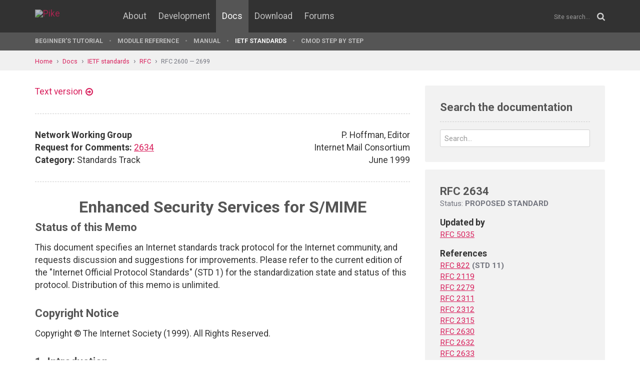

--- FILE ---
content_type: text/html; charset=UTF-8
request_url: https://pike.lysator.liu.se/docs/ietf/rfc/26/rfc2634.xml
body_size: 36122
content:
<!doctype html><html lang="en"><head><link href="//www.google-analytics.com" rel="dns-prefetch"><link href="//fonts.googleapis.com" rel="dns-prefetch"><link href="//ajax.googleapis.com" rel="dns-prefetch"><link href="/assets/img/favicon.png?v=2" rel="shortcut icon"><link href="https://fonts.googleapis.com/css?family=Roboto:400,400italic,700,700italic" rel="stylesheet"><meta charset="utf-8"><style>.page-content{background:#fff;min-height:60vh;position:relative;}</style><link href="/(cache-forever,mtime=1512655534)/assets/css/style.css" rel="stylesheet"><meta content="width=device-width, initial-scale=1.0, maximum-scale=1.5, user-scalable=yes" name="viewport"><meta content="IE=edge" http-equiv="X-UA-Compatible"><meta content="" name="keywords"><meta content="Generated document" name="description"><title>RFC 2634: Enhanced Security Services for S/MIME - Pike Programming Language</title><!--[if lt IE 9]><script src="/assets/js/polyfills/html5shiv.min.js"></script><![endif]--><meta content="Enhanced Security Services for S/MIME" property="og:title"><meta content="https://pike.lysator.liu.se/docs/ietf/rfc/26/rfc2634.xml" property="og:url"><meta content="website" property="og:type"></head><!--[if lte IE 9]><body class="oldie"><![endif]--><!--[if !IE]><!--><body><!--<![endif]--><div class="head-msg" id="head-msg"></div><!-- robots:noindex --><header id="site-header"><nav><div class="site-wrap site-padding"><div class="site-logo"><a href="/"><img alt="Pike" src="/assets/img/pike-logo.svg"></a></div><div id="burger"><button><span class="bar"></span><span class="bar"></span><span class="bar"></span><span class="bar"></span></button></div><ul class="topmenu" id="topmenu"><li class=""><a href="/">Home</a></li><li  class="normal"><a href="/about/">About</a></li><li  class="normal"><a href="/development/">Development</a></li><li  class="is-current-page"><a href="/docs/">Docs</a></li><li  class="normal"><a href="/download/">Download</a></li><li  class="normal"><a href="/forums/">Forums</a></li></ul><div id="site-search"><form action="/search.xml" method="get"><input name="__state" type="hidden" value="b9070f6ddd04daf6be500fe6badf1778$seJzblp1qoAEABvYB3w==" />
<input name="_roxen_wizard_id" type="hidden" value="614f273b" />
<input autocomplete="off" name="q" placeholder="Site search..." type="search"><i class="fa fa-search"></i></form></div></div><div class="submenu-wrapper"><div id="submenu-scroll-overflow-left"></div><div id="submenu-scroll-overflow-right"></div><div class="site-wrap site-padding-sides"><ul class="submenu"><li  class="normal"><a href="/docs/tut" target="_self">Beginner's Tutorial</a></li><li  class="normal"><a href="/generated/manual/modref/" target="_self">Module reference</a></li><li  class="normal"><a href="/docs/man" target="_self">Manual</a></li><li  class="is-current-page"><a href="/docs/ietf/">IETF standards</a></li><li  class="normal"><a href="/docs/cmod-step-by-step/">CMOD step by step</a></li></ul></div></div></nav></header><!-- /robots:noindex --><script src="/(cache-forever,mtime=1476306733)/assets/js/start.min.js"></script><div class="page-content"><!-- robots:noindex --><div class="breadcrumbs"><div class="site-wrap"><a  href="/">Home</a><a  href="/docs/">Docs</a><a  href="/docs/ietf/">IETF standards</a><a  href="/docs/ietf/rfc/">RFC</a><a  href="/docs/ietf/rfc/26/">RFC 2600 — 2699</a></div></div><div id="side-menu-top-container"></div><!-- /robots:noindex --><div class="section"><div class="site-wrap site-padding no-padding-top"><div class="row"><div class="col-sm-8"><main><section class="section hard--top"><div class="component no-margin-bottom href-component variant-5"><a href="rfc2634.txt">Text version</a></div><div class="divider dotted"><hr></div><div class="row"><div class="col-md-6"><strong>Network Working Group</strong><br>
<strong>Request for Comments:</strong> <a href="/docs/ietf/rfc/26/rfc2634.xml">2634</a><br>
<strong>Category:</strong> Standards Track<br>
</div><div class="col-md-6 align-right">P. Hoffman, Editor<br>
Internet Mail Consortium<br>
June 1999<br>
</div></div><div class="divider dotted"><hr></div><div class="rfc">


<h1 style="text-align:center; float:center;">Enhanced Security Services for S/MIME</h1>


<h2>Status of this Memo</h2>

<dl><dd>
<p>
This document specifies an Internet standards track protocol for the
Internet community, and requests discussion and suggestions for
improvements.  Please refer to the current edition of the "Internet
Official Protocol Standards" (STD 1) for the standardization state
and status of this protocol.  Distribution of this memo is unlimited.
</p>

</dd></dl>

<h2>Copyright Notice</h2>

<dl><dd>
<p>
Copyright © The Internet Society (1999).  All Rights Reserved.
</p>

</dd></dl>

<h2>1. Introduction</h2>

<dl><dd>
<p>
This document describes four optional security service extensions for
S/MIME. The services are:
</p>

<p>
- signed receipts<br>
- security labels<br>
- secure mailing lists<br>
- signing certificates
</p>

<p>
The first three of these services provide functionality that is
similar to the Message Security Protocol [MSP4], but are useful in
many other environments, particularly business and finance. Signing
certificates are useful in any environment where certificates might
be transmitted with signed messages.
</p>

<p>
The services described here are extensions to S/MIME version 3 ([MSG]
and [CERT]), and some of them can also be added to S/MIME version 2
[SMIME2]. The extensions described here will not cause an S/MIME
version 3 recipient to be unable to read messages from an S/MIME
version 2 sender. However, some of the extensions will cause messages
created by an S/MIME version 3 sender to be unreadable by an S/MIME
version 2 recipient.
</p>

<p>
This document describes both the procedures and the attributes needed
for the four services. Note that some of the attributes described in
this document are quite useful in other contexts and should be
considered when extending S/MIME or other CMS applications.
</p>

<p>
The format of the messages are described in ASN.1:1988 [ASN1-1988].
</p>

<pre>   The key words "MUST", "MUST NOT", "REQUIRED", "SHALL", "SHALL NOT",
   "SHOULD", "SHOULD NOT", "RECOMMENDED",  "MAY", and "OPTIONAL" in this
   document are to be interpreted as described in [MUSTSHOULD].
</pre>
</dd></dl>

<h3>1.1 Triple Wrapping</h3>

<dl><dd>
<p>
Some of the features of each service use the concept of a "triple
wrapped" message. A triple wrapped message is one that has been
signed, then encrypted, then signed again. The signers of the inner
and outer signatures may be different entities or the same entity.
Note that the S/MIME specification does not limit the number of
nested encapsulations, so there may be more than three wrappings.
</p>

</dd></dl>

<h4>1.1.1 Purpose of Triple Wrapping</h4>

<dl><dd>
<p>
Not all messages need to be triple wrapped. Triple wrapping is used
when a message must be signed, then encrypted, and then have signed
attributes bound to the encrypted body. Outer attributes may be added
or removed by the message originator or intermediate agents, and may
be signed by intermediate agents or the final recipient.
</p>

<p>
The inside signature is used for content integrity, non-repudiation
with proof of origin, and binding attributes (such as a security
label) to the original content. These attributes go from the
originator to the recipient, regardless of the number of intermediate
entities such as mail list agents that process the message. The
signed attributes can be used for access control to the inner body.
Requests for signed receipts by the originator are carried in the
inside signature as well.
</p>

<p>
The encrypted body provides confidentiality, including
confidentiality of the attributes that are carried in the inside
signature.
</p>

<p>
The outside signature provides authentication and integrity for
information that is processed hop-by-hop, where each hop is an
intermediate entity such as a mail list agent. The outer signature
binds attributes (such as a security label) to the encrypted body.
These attributes can be used for access control and routing
decisions.
</p>

</dd></dl>

<h4>1.1.2 Steps for Triple Wrapping</h4>

<dl><dd>
<p>
The steps to create a triple wrapped message are:
</p>

<ol><li value="1">Start with a message body, called the "original content".</li></ol>

<ol><li value="2">Encapsulate the original content with the appropriate MIME
Content-type headers, such as "Content-type: text/plain". An
exception to this MIME encapsulation rule is that a signed receipt
is not put in MIME headers.</li></ol>

<ol><li value="3">Sign the result of step 2 (the inner MIME headers and the original
content). The SignedData encapContentInfo eContentType object
identifier MUST be id-data. If the structure you create in step 4
is multipart/signed, then the SignedData encapContentInfo eContent
MUST be absent. If the structure you create in step 4 is
application/pkcs7-mime, then the SignedData encapContentInfo
eContent MUST contain the result of step 2 above. The SignedData
structure is encapsulated by a ContentInfo SEQUENCE with a
contentType of id-signedData.</li></ol>

<ol><li value="4">Add an appropriate MIME construct to the signed message from step
3 as defined in [MSG]. The resulting message is called the "inside
signature".</li></ol>

<ul><li>If you are signing using multipart/signed, the MIME construct
added consists of a Content-type of multipart/signed with
parameters, the boundary, the result of step 2 above, the
boundary, a Content-type of application/pkcs7-signature,
optional MIME headers (such asContent-transfer-encoding and
Content-disposition), and a body part that is the result of
step 3 above.</li></ul>

<ul><li>If you are instead signing using application/pkcs7-mime, the MIME
construct added consists of a Content-type of
application/pkcs7-mime with parameters, optional MIME headers
(such as Content-transfer-encoding and Content-disposition), and
the result of step 3 above.</li></ul>

<ol><li value="5">Encrypt the result of step 4 as a single block, turning it into an
application/pkcs7-mime object. The EnvelopedData
encryptedContentInfo contentType MUST be id-data.
The EnvelopedData structure is encapsulated by a ContentInfo
SEQUENCE with a contentType of id-envelopedData. This is called
the "encrypted body".</li></ol>

<ol><li value="6">Add the appropriate MIME headers: a Content-type of
application/pkcs7-mime with parameters, and optional MIME headers
such as Content-transfer-encoding and Content-disposition.</li></ol>

<ol><li value="7">Using the same logic as in step 3 above, sign the result of step 6
(the MIME headers and the encrypted body) as a single block</li></ol>

<ol><li value="8">Using the same logic as in step 4 above, add an appropriate MIME
construct to the signed message from step 7. The resulting message
is called the "outside signature", and is also the triple wrapped
message.</li></ol>

</dd></dl>

<h3>1.2 Format of a Triple Wrapped Message</h3>

<dl><dd>
<p>
A triple wrapped message has many layers of encapsulation. The
structure differs based on the choice of format for the signed
portions of the message. Because of the way that MIME encapsulates
data, the layers do not appear in order, and the notion of "layers"
becomes vague.
</p>

<p>
There is no need to use the multipart/signed format in an inner
signature because it is known that the recipient is able to process
S/MIME messages (because they decrypted the middle wrapper). A
sending agent might choose to use the multipart/signed format in the
outer layer so that a non-S/MIME agent could see that the next inner
layer is encrypted; however, this is not of great value, since all it
shows the recipient is that the rest of the message is unreadable.
Because many sending agents always use multipart/signed structures,
all receiving agents MUST be able to interpret either
multipart/signed or application/pkcs7-mime signature structures.
</p>

<p>
The format of a triple wrapped message that uses multipart/signed for
both signatures is:
</p>

<pre>   [step 8] Content-type: multipart/signed;
   [step 8]    protocol="application/pkcs7-signature";
   [step 8]    boundary=outerboundary
   [step 8]
   [step 8] --outerboundary
   [step 6] Content-type: application/pkcs7-mime;             )
   [step 6]    smime-type=enveloped-data                      )
   [step 6]                                                   )
   [step 4] Content-type: multipart/signed;                 | )
   [step 4]    protocol="application/pkcs7-signature";      | )
   [step 4]    boundary=innerboundary                       | )
   [step 4]                                                 | )
   [step 4] --innerboundary                                 | )
   [step 2] Content-type: text/plain                      % | )
   [step 2]                                               % | )
   [step 1] Original content                              % | )
   [step 4]                                                 | )
   [step 4] --innerboundary                                 | )
   [step 4] Content-type: application/pkcs7-signature       | )
   [step 4]                                                 | )
   [step 3] inner SignedData block (eContent is missing)    | )
   [step 4]                                                 | )
   [step 4] --innerboundary--                               | )
   [step 8]
   [step 8] --outerboundary
   [step 8] Content-type: application/pkcs7-signature
   [step 8]
   [step 7] outer SignedData block (eContent is missing)
   [step 8]
   [step 8] --outerboundary--
   
   % = These lines are what the inner signature is computed over.
   | = These lines are what is encrypted in step 5. This encrypted result
       is opaque and is a part of an EnvelopedData block.
   ) = These lines are what the outer signature is computed over.
</pre>
<p>
The format of a triple wrapped message that uses application/pkcs7-
mime for the both signatures is:
</p>

<pre>   [step 8] Content-type: application/pkcs7-mime;
   [step 8]    smime-type=signed-data
   [step 8]
   [step 7] outer SignedData block (eContent is present)        O
   [step 6] Content-type: application/pkcs7-mime;             ) O
   [step 6]    smime-type=enveloped-data;                     ) O
   [step 6]                                                   ) O
   [step 4] Content-type: application/pkcs7-mime;           | ) O
   [step 4]    smime-type=signed-data                       | ) O
   [step 4]                                                 | ) O
   [step 3] inner SignedData block (eContent is present)  I | ) O
   [step 2] Content-type: text/plain                      I | ) O
   [step 2]                                               I | ) O
   [step 1] Original content                              I | ) O
   
   I = These lines are the inner SignedData block, which is opaque and
       contains the ASN.1 encoded result of step 2 as well as control
       information.
   | = These lines are what is encrypted in step 5. This encrypted result
       is opaque and is a part of an EnvelopedData block.
   ) = These lines are what the outer signature is computed over.
</pre>
<dl><dt><p>
O = These lines are the outer SignedData block, which is opaque and
</p>
</dt><dd>
<p>
contains the ASN.1 encoded result of step 6 as well as control
information.
</p>

</dd></dl>
</dd></dl>

<h3>1.3 Security Services and Triple Wrapping</h3>

<dl><dd>
<p>
The first three security services described in this document are used
with triple wrapped messages in different ways. This section briefly
describes the relationship of each service with triple wrapping; the
other sections of the document go into greater detail.
</p>

</dd></dl>

<h4>1.3.1 Signed Receipts and Triple Wrapping</h4>

<dl><dd>
<p>
A signed receipt may be requested in any SignedData object. However,
if a signed receipt is requested for a triple wrapped message, the
receipt request MUST be in the inside signature, not in the outside
signature.  A secure mailing list agent may change the receipt policy
in the outside signature of a triple wrapped message when that
message is processed by the mailing list.
</p>

<p>
Note: the signed receipts and receipt requests described in this memo
differ from those described in the work done by the IETF Receipt
Notification Working Group. The output of that Working Group, when
finished, is not expected to work well with triple wrapped messages
as described in this document.
</p>

</dd></dl>

<h4>1.3.2 Security Labels and Triple Wrapping</h4>

<dl><dd>
<p>
A security label may be included in the signed attributes of any
SignedData object. A security label attribute may be included in
either the inner signature, outer signature, or both.
</p>

<p>
The inner security label is used for access control decisions related
to the plaintext original content. The inner signature provides
authentication and cryptographically protects the integrity of the
original signer's security label that is in the inside body. This
strategy facilitates the forwarding of messages because the original
signer's security label is included in the SignedData block which can
be forwarded to a third party that can verify the inner signature
which will cover the inner security label. The confidentiality
security service can be applied to the inner security label by
encrypting the entire inner SignedData block within an EnvelopedData
block.
</p>

<p>
A security label may also be included in the signed attributes of the
outer SignedData block which will include the sensitivities of the
encrypted message. The outer security label is used for access
control and routing decisions related to the encrypted message. Note
that a security label attribute can only be used in a
signedAttributes block.  An eSSSecurityLabel attribute MUST NOT be
used in an EnvelopedData or unsigned attributes.
</p>

</dd></dl>

<h4>1.3.3 Secure Mailing Lists and Triple Wrapping</h4>

<dl><dd>
<p>
Secure mail list message processing depends on the structure of
S/MIME layers present in the message sent to the mail list agent. The
mail list agent never changes the data that was hashed to form the
inner signature, if such a signature is present. If an outer
signature is present, then the agent will modify the data that was
hashed to form that outer signature. In all cases, the agent adds or
updates an mlExpansionHistory attribute to document the agent's
processing, and ultimately adds or replaces the outer signature on
the message to be distributed.
</p>

</dd></dl>

<h4>1.3.4 Placement of Attributes</h4>

<dl><dd>
<p>
Certain attributes should be placed in the inner or outer SignedData
message; some attributes can be in either. Further, some attributes
must be signed, while signing is optional for others, and some
attributes must not be signed. ESS defines several types of
attributes.  ContentHints and ContentIdentifier MAY appear in any
list of attributes. contentReference, equivalentLabel,
eSSSecurityLabel and mlExpansionHistory MUST be carried in a
SignedAttributes or AuthAttributes type, and MUST NOT be carried in a
UnsignedAttributes, UnauthAttributes or UnprotectedAttributes type.
msgSigDigest, receiptRequest and signingCertificate MUST be carried
in a SignedAttributes, and MUST NOT be carried in a AuthAttributes,
UnsignedAttributes, UnauthAttributes or UnprotectedAttributes type.
</p>

<p>
The following table summarizes the recommendation of this profile. In
the OID column, [ESS] indicates that the attribute is defined in this
document.
</p>

<pre>                     |                              |Inner or  |
   Attribute         |OID                           |outer     |Signed
   ------------------|----------------------------- |----------|--------
   contentHints      |id-aa-contentHint [ESS]       |either    |MAY
   contentIdentifier |id-aa-contentIdentifier [ESS] |either    |MAY
   contentReference  |id-aa-contentReference [ESS]  |either    |MUST
   contentType       |id-contentType [CMS]          |either    |MUST
   counterSignature  |id-countersignature [CMS]     |either    |MUST NOT
   equivalentLabel   |id-aa-equivalentLabels [ESS]  |either    |MUST
   eSSSecurityLabel  |id-aa-securityLabel [ESS]     |either    |MUST
   messageDigest     |id-messageDigest [CMS]        |either    |MUST
   msgSigDigest      |id-aa-msgSigDigest [ESS]      |inner only|MUST
   mlExpansionHistory|id-aa-mlExpandHistory [ESS]   |outer only|MUST
   receiptRequest    |id-aa-receiptRequest [ESS]    |inner only|MUST
   signingCertificate|id-aa-signingCertificate [ESS]|either    |MUST
   signingTime       |id-signingTime [CMS]          |either    |MUST
   smimeCapabilities |sMIMECapabilities [MSG]       |either    |MUST
   sMIMEEncryption-
     KeyPreference   |id-aa-encrypKeyPref [MSG]     |either    |MUST
</pre>
<p>
CMS defines signedAttrs as a SET OF Attribute and defines
unsignedAttrs as a SET OF Attribute. ESS defines the contentHints,
contentIdentifier, eSSecurityLabel, msgSigDigest, mlExpansionHistory,
receiptRequest, contentReference, equivalentLabels and
signingCertificate attribute types. A signerInfo MUST NOT include
multiple instances of any of the attribute types defined in ESS.
Later sections of ESS specify further restrictions that apply to the
receiptRequest, mlExpansionHistory and eSSecurityLabel attribute
types.
</p>

<p>
CMS defines the syntax for the signed and unsigned attributes as
"attrValues SET OF AttributeValue". For all of the attribute types
defined in ESS, if the attribute type is present in a signerInfo,
then it MUST only include a single instance of AttributeValue. In
other words, there MUST NOT be zero, or multiple, instances of
AttributeValue present in the attrValues SET OF AttributeValue.
</p>

<p>
If a counterSignature attribute is present, then it MUST be included
in the unsigned attributes. It MUST NOT be included in the signed
attributes. The only attributes that are allowed in a
counterSignature attribute are counterSignature, messageDigest,
signingTime, and signingCertificate.
</p>

<p>
Note that the inner and outer signatures are usually those of
different senders. Because of this, the same attribute in the two
signatures could lead to very different consequences.
</p>

<p>
ContentIdentifier is an attribute (OCTET STRING) used to carry a
unique identifier assigned to the message.
</p>

</dd></dl>

<h3>1.4 Required and Optional Attributes</h3>

<dl><dd>
<p>
Some security gateways sign messages that pass through them. If the
message is any type other than a signedData type, the gateway has
only one way to sign the message: by wrapping it with a signedData
block and MIME headers. If the message to be signed by the gateway is
a signedData message already, the gateway can sign the message by
inserting a signerInfo into the signedData block.
</p>

<p>
The main advantage of a gateway adding a signerInfo instead of
wrapping the message in a new signature is that the message doesn't
grow as much as if the gateway wrapped the message. The main
disadvantage is that the gateway must check for the presence of
certain attributes in the other signerInfos and either omit or copy
those attributes.
</p>

<p>
If a gateway or other processor adds a signerInfo to an existing
signedData block, it MUST copy the mlExpansionHistory and
eSSSecurityLabel attributes from other signerInfos. This helps ensure
that the recipient will process those attributes in a signerInfo that
it can verify.
</p>

<p>
Note that someone may in the future define an attribute that must be
present in each signerInfo of a signedData block in order for the
signature to be processed. If that happens, a gateway that inserts
signerInfos and doesn't copy that attribute will cause every message
with that attribute to fail when processed by the recipient. For this
reason, it is safer to wrap messages with new signatures than to
insert signerInfos.
</p>

</dd></dl>

<h3>1.5 Object Identifiers</h3>

<dl><dd>
<p>
The object identifiers for many of the objects described in this memo
are found in [CMS], [MSG], and [CERT]. Other object identifiers used
in S/MIME can be found in the registry kept at
&lt;http://www.imc.org/ietf-smime/oids.html&gt;. When this memo moves to
standards track within the IETF, it is intended that the IANA will
maintain this registry.
</p>

</dd></dl>

<h2>2. Signed Receipts</h2>

<dl><dd>
<p>
Returning a signed receipt provides to the originator proof of
delivery of a message, and allows the originator to demonstrate to a
third party that the recipient was able to verify the signature of
the original message. This receipt is bound to the original message
through the signature; consequently, this service may be requested
only if a message is signed. The receipt sender may optionally also
encrypt a receipt to provide confidentiality between the receipt
sender and the receipt recipient.
</p>

</dd></dl>

<h3>2.1 Signed Receipt Concepts</h3>

<dl><dd>
<p>
The originator of a message may request a signed receipt from the
message's recipients. The request is indicated by adding a
receiptRequest attribute to the signedAttributes field of the
SignerInfo object for which the receipt is requested. The receiving
user agent software SHOULD automatically create a signed receipt when
requested to do so, and return the receipt in accordance with mailing
list expansion options, local security policies, and configuration
options.
</p>

<p>
Because receipts involve the interaction of two parties, the
terminology can sometimes be confusing. In this section, the "sender"
is the agent that sent the original message that included a request
for a receipt. The "receiver" is the party that received that message
and generated the receipt.
</p>

<p>
The steps in a typical transaction are:
</p>

<ol><li value="1">Sender creates a signed message including a receipt request
attribute (Section 2.2).</li></ol>

<ol><li value="2">Sender transmits the resulting message to the recipient or
recipients.</li></ol>

<ol><li value="3">Recipient receives message and determines if there is a valid
signature and receipt request in the message (Section 2.3).</li></ol>

<ol><li value="4">Recipient creates a signed receipt (Section 2.4).</li></ol>

<ol><li value="5">Recipient transmits the resulting signed receipt message to the
sender (Section 2.5).</li></ol>

<ol><li value="6">Sender receives the message and validates that it contains a
signed receipt for the original message (Section 2.6). This
validation relies on the sender having retained either a copy of
the original message or information extracted from the original
message.</li></ol>

<p>
The ASN.1 syntax for the receipt request is given in Section 2.7; the
ASN.1 syntax for the receipt is given in Section 2.8.
</p>

<p>
Note that a sending agent SHOULD remember when it has sent a receipt
so that it can avoid re-sending a receipt each time it processes the
message.
</p>

<p>
A receipt request can indicate that receipts be sent to many places,
not just to the sender (in fact, the receipt request might indicate
that the receipts should not even go to the sender). In order to
verify a receipt, the recipient of the receipt must be the originator
or a recipient of the original message. Thus, the sender SHOULD NOT
request that receipts be sent to anyone who does not have an exact
copy of the message.
</p>

</dd></dl>

<h3>2.2 Receipt Request Creation</h3>

<dl><dd>
<p>
Multi-layer S/MIME messages may contain multiple SignedData layers.
However, receipts may be requested only for the innermost SignedData
layer in a multi-layer S/MIME message, such as a triple wrapped
message. Only one receiptRequest attribute can be included in the
signedAttributes of a SignerInfo.
</p>

<p>
A ReceiptRequest attribute MUST NOT be included in the attributes of
a SignerInfo in a SignedData object that encapsulates a Receipt
content.  In other words, the receiving agent MUST NOT request a
signed receipt for a signed receipt.
</p>

<p>
A sender requests receipts by placing a receiptRequest attribute in
the signed attributes of a signerInfo as follows:
</p>

<ol><li value="1">A receiptRequest data structure is created.</li></ol>

<ol><li value="2">A signed content identifier for the message is created and assigned
to the signedContentIdentifier field. The signedContentIdentifier
is used to associate the signed receipt with the message requesting
the signed receipt.</li></ol>

<ol><li value="3">The entities requested to return a signed receipt are noted in the
receiptsFrom field.</li></ol>

<ol><li value="4">The message originator MUST populate the receiptsTo field with a
GeneralNames for each entity to whom the recipient should send the
signed receipt. If the message originator wants the recipient to
send the signed receipt to the originator, then the originator MUST
include a GeneralNames for itself in the receiptsTo field.
GeneralNames is a SEQUENCE OF GeneralName. receiptsTo is a
SEQUENCE OF GeneralNames in which each GeneralNames represents an
entity.  There may be multiple GeneralName instances in each
GeneralNames.  At a minimum, the message originator MUST populate
each entity's GeneralNames with the address to which the signed
receipt should be sent. Optionally, the message originator MAY
also populate each entity's GeneralNames with other GeneralName
instances (such as directoryName).</li></ol>

<ol><li value="5">The completed receiptRequest attribute is placed in the
signedAttributes field of the SignerInfo object.</li></ol>

</dd></dl>

<h4>2.2.1 Multiple Receipt Requests</h4>

<dl><dd>
<p>
There can be multiple SignerInfos within a SignedData object, and
each SignerInfo may include signedAttributes. Therefore, a single
SignedData object may include multiple SignerInfos, each SignerInfo
having a receiptRequest attribute. For example, an originator can
send a signed message with two SignerInfos, one containing a DSS
signature, the other containing an RSA signature.
</p>

<p>
Each recipient SHOULD return only one signed receipt.
</p>

<p>
Not all of the SignerInfos need to include receipt requests, but in
all of the SignerInfos that do contain receipt requests, the receipt
requests MUST be identical.
</p>

</dd></dl>

<h4>2.2.2 Information Needed to Validate Signed Receipts</h4>

<dl><dd>
<p>
The sending agent MUST retain one or both of the following items to
support the validation of signed receipts returned by the recipients.
</p>

<ul><li>the original signedData object requesting the signed receipt</li></ul>

<ul><li>the message signature digest value used to generate the original
signedData signerInfo signature value and the digest value of the
Receipt content containing values included in the original
signedData object. If signed receipts are requested from multiple
recipients, then retaining these digest values is a performance
enhancement because the sending agent can reuse the saved values
when verifying each returned signed receipt.</li></ul>

</dd></dl>

<h3>2.3 Receipt Request Processing</h3>

<dl><dd>
<p>
A receiptRequest is associated only with the SignerInfo object to
which the receipt request attribute is directly attached. Receiving
software SHOULD examine the signedAttributes field of each of the
SignerInfos for which it verifies a signature in the innermost
signedData object to determine if a receipt is requested. This may
result in the receiving agent processing multiple receiptRequest
attributes included in a single SignedData object, such as requests
made from different people who signed the object in parallel.
</p>

<p>
Before processing a receiptRequest signedAttribute, the receiving
agent MUST verify the signature of the SignerInfo which covers the
receiptRequest attribute. A recipient MUST NOT process a
receiptRequest attribute that has not been verified. Because all
receiptRequest attributes in a SignedData object must be identical,
the receiving application fully processes (as described in the
following paragraphs) the first receiptRequest attribute that it
encounters in a SignerInfo that it verifies, and it then ensures that
all other receiptRequest attributes in signerInfos that it verifies
are identical to the first one encountered. If there are verified
ReceiptRequest attributes which are not the same, then the processing
software MUST NOT return any signed receipt. A signed receipt SHOULD
be returned if any signerInfo containing a receiptRequest attribute
can be validated, even if other signerInfos containing the same
receiptRequest attribute cannot be validated because they are signed
using an algorithm not supported by the receiving agent.
</p>

<p>
If a receiptRequest attribute is absent from the signed attributes,
then a signed receipt has not been requested from any of the message
recipients and MUST NOT be created. If a receiptRequest attribute is
present in the signed attributes, then a signed receipt has been
requested from some or all of the message recipients. Note that in
some cases, a receiving agent might receive two almost-identical
messages, one with a receipt request and the other without one. In
this case, the receiving agent SHOULD send a signed receipt for the
message that requests a signed receipt.
</p>

<p>
If a receiptRequest attribute is present in the signed attributes,
the following process SHOULD be used to determine if a message
recipient has been requested to return a signed receipt.
</p>

<ol><li value="1">If an mlExpansionHistory attribute is present in the outermost
signedData block, do one of the following two steps, based on the
absence or presence of mlReceiptPolicy:</li></ol>

<dl><dd>
<dl><dt><p>
1.1. If an mlReceiptPolicy value is absent from the last MLData
</p>
</dt><dd>
<p>
element, a Mail List receipt policy has not been specified
and the processing software SHOULD examine the
receiptRequest attribute value to determine if a receipt
should be created and returned.
</p>

</dd></dl>
<dl><dt><p>
1.2. If an mlReceiptPolicy value is present in the last MLData
</p>
</dt><dd>
<p>
element, do one of the following two steps, based on the
value of mlReceiptPolicy:
</p>

<dl><dt><p>
1.2.1. If the mlReceiptPolicy value is none, then the receipt
</p>
</dt><dd>
<dl><dd>
<p>
policy of the Mail List supersedes the originator's
request for a signed receipt and a signed receipt MUST
NOT be created.
</p>

</dd></dl>
</dd></dl>
<dl><dt><p>
1.2.2. If the mlReceiptPolicy value is insteadOf or
</p>
</dt><dd>
<dl><dd>
<p>
inAdditionTo, the processing software SHOULD examine
the receiptsFrom value from the receiptRequest
attribute to determine if a receipt should be created
and returned. If a receipt is created, the insteadOf
and inAdditionTo fields identify entities that SHOULD
be sent the receipt instead of or in addition to the
originator.
</p>

</dd></dl>
</dd></dl>
</dd></dl>
</dd></dl>
<ol><li value="2">If the receiptsFrom value of the receiptRequest attribute
allOrFirstTier, do one of the following two steps based on the
value of allOrFirstTier.</li></ol>

<dl><dd>
<dl><dt><p>
2.1. If the value of allOrFirstTier is allReceipts, then a signed
</p>
</dt><dd>
<p>
receipt SHOULD be created.
</p>

</dd></dl>
<dl><dt><p>
2.2. If the value of allOrFirstTier is firstTierRecipients, do
</p>
</dt><dd>
<p>
one of the following two steps based on the presence of an
mlExpansionHistory attribute in an outer signedData block:
</p>

<dl><dt><p>
2.2.1. If an mlExpansionHistory attribute is present, then
</p>
</dt><dd>
<dl><dd>
<p>
this recipient is not a first tier recipient and a
signed receipt MUST NOT be created.
</p>

</dd></dl>
</dd></dl>
<dl><dt><p>
2.2.2. If an mlExpansionHistory attribute is not present,
</p>
</dt><dd>
</dd></dl>
</dd></dl>
</dd></dl>
</dd></dl>

<h2 style="text-align:center; float:center;">then a signed receipt SHOULD be created.</h2>

<dl><dd>
<ol><li value="3">If the receiptsFrom value of the receiptRequest attribute is a
receiptList:</li></ol>

<dl><dd>
<dl><dt><p>
3.1. If receiptList contains one of the GeneralNames of the
</p>
</dt><dd>
</dd></dl>
</dd></dl>
</dd></dl>

<h2 style="text-align:center; float:center;">recipient, then a signed receipt SHOULD be created.</h2>

<dl><dd>
<dl><dd>
<dl><dt><p>
3.2. If receiptList does not contain one of the GeneralNames of
</p>
</dt><dd>
<p>
the recipient, then a signed receipt MUST NOT be created.
</p>

</dd></dl>
</dd></dl>
<p>
A flow chart for the above steps to be executed for each signerInfo
for which the receiving agent verifies the signature would be:
</p>

<pre>   0. Receipt Request attribute present?
          YES -&gt; 1.
          NO  -&gt; STOP
   1. Has mlExpansionHistory in outer signedData?
          YES -&gt; 1.1.
          NO  -&gt; 2.
   1.1. mlReceiptPolicy absent?
          YES -&gt; 2.
          NO  -&gt; 1.2.
   1.2. Pick based on value of mlReceiptPolicy.
          none -&gt; 1.2.1.
          insteadOf or inAdditionTo -&gt; 1.2.2.
   1.2.1. STOP.
   1.2.2. Examine receiptsFrom to determine if a receipt should be
       created, create it if required, send it to recipients designated
       by mlReceiptPolicy, then -&gt; STOP.
   2. Is value of receiptsFrom allOrFirstTier?
          YES -&gt; Pick based on value of allOrFirstTier.
                allReceipts -&gt; 2.1.
                firstTierRecipients -&gt; 2.2.
          NO  -&gt; 3.
   2.1. Create a receipt, then -&gt; STOP.
   2.2. Has mlExpansionHistory in the outer signedData block?
          YES -&gt; 2.2.1.
          NO  -&gt; 2.2.2.
   2.2.1. STOP.
   2.2.2. Create a receipt, then -&gt; STOP.
   3. Is receiptsFrom value of receiptRequest a receiptList?
          YES -&gt; 3.1.
          NO  -&gt; STOP.
   3.1. Does receiptList contain the recipient?
          YES -&gt; Create a receipt, then -&gt; STOP.
          NO  -&gt; 3.2.
   3.2. STOP.
</pre>
</dd></dl>

<h3>2.4 Signed Receipt Creation</h3>

<dl><dd>
<p>
A signed receipt is a signedData object encapsulating a Receipt
content (also called a "signedData/Receipt"). Signed receipts are
created as follows:
</p>

<ol><li value="1">The signature of the original signedData signerInfo that includes
the receiptRequest signed attribute MUST be successfully verified
before creating the signedData/Receipt.</li></ol>

<dl><dd>
<dl><dt><p>
1.1. The content of the original signedData object is digested as
</p>
</dt><dd>
<p>
described in [CMS]. The resulting digest value is then
compared with the value of the messageDigest attribute
included in the signedAttributes of the original signedData
signerInfo. If these digest values are different, then the
signature verification process fails and the
signedData/Receipt MUST NOT be created.
</p>

</dd></dl>
</dd></dl>
<pre>       1.2. The ASN.1 DER encoded signedAttributes (including
            messageDigest, receiptRequest and, possibly, other signed
            attributes) in the original signedData signerInfo are
            digested as described in [CMS]. The resulting digest
            value, called msgSigDigest, is then used to verify the
            signature of the original signedData signerInfo. If the
            signature verification fails, then the signedData/Receipt
            MUST NOT be created.
</pre>
<ol><li value="2">A Receipt structure is created.</li></ol>

<dl><dd>
<p>
2.1. The value of the Receipt version field is set to 1.
</p>

<dl><dt><p>
2.2. The object identifier from the contentType attribute
</p>
</dt><dd>
</dd></dl>
</dd></dl>
</dd></dl>

<h2 style="text-align:center; float:center;">included in the original signedData signerInfo that</h2>
<h2 style="text-align:center; float:center;">includes the receiptRequest attribute is copied into</h2>
<h2 style="text-align:center; float:center;">the Receipt contentType.</h2>

<dl><dd>
<dl><dd>
<dl><dt><p>
2.3. The original signedData signerInfo receiptRequest
</p>
</dt><dd>
<p>
signedContentIdentifier is copied into the Receipt
signedContentIdentifier.
</p>

</dd></dl>
<dl><dt><p>
2.4. The signature value from the original signedData signerInfo
</p>
</dt><dd>
<p>
that includes the receiptRequest attribute is copied into
the Receipt originatorSignatureValue.
</p>

</dd></dl>
</dd></dl>
<ol><li value="3">The Receipt structure is ASN.1 DER encoded to produce a data
stream, D1.</li></ol>

<ol><li value="4">D1 is digested. The resulting digest value is included as the
messageDigest attribute in the signedAttributes of the signerInfo
which will eventually contain the signedData/Receipt signature
value.</li></ol>

<ol><li value="5">The digest value (msgSigDigest) calculated in Step 1 to verify the
signature of the original signedData signerInfo is included as the
msgSigDigest attribute in the signedAttributes of the signerInfo
which will eventually contain the signedData/Receipt signature
value.</li></ol>

<ol><li value="6">A contentType attribute including the id-ct-receipt object
identifier MUST be created and added to the signed attributes of
the signerInfo which will eventually contain the
signedData/Receipt signature value.</li></ol>

<ol><li value="7">A signingTime attribute indicating the time that the
signedData/Receipt is signed SHOULD be created and added to the
signed attributes of the signerInfo which will eventually contain
the signedData/Receipt signature value. Other attributes (except
receiptRequest) may be added to the signedAttributes of the
signerInfo.</li></ol>

<pre>   8. The signedAttributes (messageDigest, msgSigDigest, contentType and,
   
      possibly, others) of the signerInfo are ASN.1 DER encoded and
      digested as described in [CMS]. The resulting digest value is used
      to calculate the signature value which is then included in the
      signedData/Receipt signerInfo.
</pre>
<ol><li value="9">The ASN.1 DER encoded Receipt content MUST be directly encoded
within the signedData encapContentInfo eContent OCTET STRING
defined in [CMS]. The id-ct-receipt object identifier MUST be
included in the signedData encapContentInfo eContentType. This
results in a single ASN.1 encoded object composed of a signedData
including the Receipt content. The Data content type MUST NOT be
used.  The Receipt content MUST NOT be encapsulated in a MIME
header or any other header prior to being encoded as part of the
signedData object.</li></ol>

<pre>   10. The signedData/Receipt is then put in an application/pkcs7-mime
       MIME wrapper with the smime-type parameter set to
       "signed-receipt".  This will allow for identification of signed
       receipts without having to crack the ASN.1 body. The smime-type
       parameter would still be set as normal in any layer wrapped
       around this message.
</pre>
<ol><li value="11">If the signedData/Receipt is to be encrypted within an
envelopedData object, then an outer signedData object MUST be
created that encapsulates the envelopedData object, and a
contentHints attribute with contentType set to the id-ct-receipt
object identifier MUST be included in the outer signedData
SignerInfo signedAttributes.  When a receiving agent processes the
outer signedData object, the presence of the id-ct-receipt OID in
the contentHints contentType indicates that a signedData/Receipt
is encrypted within the envelopedData object encapsulated by the
outer signedData.</li></ol>

<p>
All sending agents that support the generation of ESS signed receipts
MUST provide the ability to send encrypted signed receipts (that is,
a signedData/Receipt encapsulated within an envelopedData). The
sending agent MAY send an encrypted signed receipt in response to an
envelopedData-encapsulated signedData requesting a signed receipt. It
is a matter of local policy regarding whether or not the signed
receipt should be encrypted.  The ESS signed receipt includes the
message digest value calculated for the original signedData object
that requested the signed receipt. If the original signedData object
was sent encrypted within an envelopedData object and the ESS signed
receipt is sent unencrypted, then the message digest value calculated
for the original encrypted signedData object is sent unencrypted. The
responder should consider this when deciding whether or not to
encrypt the ESS signed receipt.
</p>

</dd></dl>

<h4>2.4.1 MLExpansionHistory Attributes and Receipts</h4>

<dl><dd>
<p>
An MLExpansionHistory attribute MUST NOT be included in the
attributes of a SignerInfo in a SignedData object that encapsulates a
Receipt content. This is true because when a SignedData/Receipt is
sent to an MLA for distribution, then the MLA must always encapsulate
the received SignedData/Receipt in an outer SignedData in which the
MLA will include the MLExpansionHistory attribute. The MLA cannot
change the signedAttributes of the received SignedData/Receipt
object, so it can't add the MLExpansionHistory to the
SignedData/Receipt.
</p>

</dd></dl>

<h3>2.5 Determining the Recipients of the Signed Receipt</h3>

<dl><dd>
<p>
If a signed receipt was created by the process described in the
sections above, then the software MUST use the following process to
determine to whom the signed receipt should be sent.
</p>

<ol><li value="1">The receiptsTo field must be present in the receiptRequest
attribute. The software initiates the sequence of recipients with
the value(s) of receiptsTo.</li></ol>

<ol><li value="2">If the MlExpansionHistory attribute is present in the outer
SignedData block, and the last MLData contains an MLReceiptPolicy
value of insteadOf, then the software replaces the sequence of
recipients with the value(s) of insteadOf.</li></ol>

<ol><li value="3">If the MlExpansionHistory attribute is present in the outer
SignedData block and the last MLData contains an MLReceiptPolicy
value of inAdditionTo, then the software adds the value(s) of
inAdditionTo to the sequence of recipients.</li></ol>

</dd></dl>

<h3>2.6. Signed Receipt Validation</h3>

<dl><dd>
<p>
A signed receipt is communicated as a single ASN.1 encoded object
composed of a signedData object directly including a Receipt content.
It is identified by the presence of the id-ct-receipt object
identifier in the encapContentInfo eContentType value of the
signedData object including the Receipt content.
</p>

<p>
Although recipients are not supposed to send more than one signed
receipt, receiving agents SHOULD be able to accept multiple signed
receipts from a recipient.
</p>

<p>
A signedData/Receipt is validated as follows:
</p>

<ol><li value="1">ASN.1 decode the signedData object including the Receipt content.</li></ol>

<pre>   2. Extract the contentType, signedContentIdentifier, and
   
      originatorSignatureValue from the decoded Receipt structure to
      identify the original signedData signerInfo that requested the
      signedData/Receipt.
</pre>
<ol><li value="3">Acquire the message signature digest value calculated by the sender
to generate the signature value included in the original signedData
signerInfo that requested the signedData/Receipt.</li></ol>

<dl><dd>
<dl><dt><p>
3.1. If the sender-calculated message signature digest value has
</p>
</dt><dd>
<p>
been saved locally by the sender, it must be located and
retrieved.
</p>

</dd></dl>
<dl><dt><p>
3.2. If it has not been saved, then it must be re-calculated based
</p>
</dt><dd>
<p>
on the original signedData content and signedAttributes as
described in [CMS].
</p>

</dd></dl>
</dd></dl>
<ol><li value="4">The message signature digest value calculated by the sender is then
compared with the value of the msgSigDigest signedAttribute
included in the signedData/Receipt signerInfo. If these digest
values are identical, then that proves that the message signature
digest value calculated by the recipient based on the received
original signedData object is the same as that calculated by the
sender. This proves that the recipient received exactly the same
original signedData content and signedAttributes as sent by the
sender because that is the only way that the recipient could have
calculated the same message signature digest value as calculated by
the sender.  If the digest values are different, then the
signedData/Receipt signature verification process fails.</li></ol>

<ol><li value="5">Acquire the digest value calculated by the sender for the Receipt
content constructed by the sender (including the contentType,
signedContentIdentifier, and signature value that were included in
the original signedData signerInfo that requested the
signedData/Receipt).</li></ol>

<dl><dd>
<dl><dt><p>
5.1. If the sender-calculated Receipt content digest value has
</p>
</dt><dd>
</dd></dl>
</dd></dl>
<pre>            been  saved locally by the sender, it must be located and
            retrieved.
</pre>
<dl><dd>
<dl><dt><p>
5.2. If it has not been saved, then it must be re-calculated. As
</p>
</dt><dd>
<p>
described in section above, step 2, create a Receipt
structure including the contentType, signedContentIdentifier
and signature value that were included in the original
signedData signerInfo that requested the signed receipt. The
Receipt structure is then ASN.1 DER encoded to produce a data
stream which is then digested to produce the Receipt content
digest value.
</p>

</dd></dl>
</dd></dl>
<ol><li value="6">The Receipt content digest value calculated by the sender is then
compared with the value of the messageDigest signedAttribute
included in the signedData/Receipt signerInfo. If these digest
values are identical, then that proves that the values included in
the Receipt content by the recipient are identical to those that
were included in the original signedData signerInfo that requested
the signedData/Receipt. This proves that the recipient received the
original signedData signed by the sender, because that is the only
way that the recipient could have obtained the original signedData
signerInfo signature value for inclusion in the Receipt content. If
the digest values are different, then the signedData/Receipt
signature verification process fails.</li></ol>

<ol><li value="7">The ASN.1 DER encoded signedAttributes of the signedData/Receipt
signerInfo are digested as described in [CMS].</li></ol>

<ol><li value="8">The resulting digest value is then used to verify the signature
value included in the signedData/Receipt signerInfo. If the
signature verification is successful, then that proves the
integrity of the signedData/receipt signerInfo signedAttributes and
authenticates the identity of the signer of the signedData/Receipt
signerInfo. Note that the signedAttributes include the
recipient-calculated Receipt content digest value (messageDigest
attribute) and recipient-calculated message signature digest value
(msgSigDigest attribute). Therefore, the aforementioned comparison
of the sender-generated and recipient-generated digest values
combined with the successful signedData/Receipt signature
verification proves that the recipient received the exact original
signedData content and signedAttributes (proven by msgSigDigest
attribute) that were signed by the sender of the original
signedData object (proven by messageDigest attribute). If the
signature verification fails, then the signedData/Receipt signature
verification process fails.</li></ol>

<p>
The signature verification process for each signature algorithm that
is used in conjunction with the CMS protocol is specific to the
algorithm.  These processes are described in documents specific to
the algorithms.
</p>

</dd></dl>

<h2>2. 7 Receipt Request Syntax</h2>

<dl><dd>
<p>
A receiptRequest attribute value has ASN.1 type ReceiptRequest. Use
the receiptRequest attribute only within the signed attributes
associated with a signed message.
</p>

</dd></dl>
<dl><dt><p>
ReceiptRequest ::= SEQUENCE {
</p>
</dt><dd>
<pre>  signedContentIdentifier ContentIdentifier,
  receiptsFrom ReceiptsFrom,
  receiptsTo SEQUENCE SIZE (1..ub-receiptsTo)) OF GeneralNames }
</pre>
</dd></dl>

<h2>ub-receiptsTo INTEGER ::= 16</h2>


<h2>id-aa-receiptRequest OBJECT IDENTIFIER ::= { iso(1) member-body(2)</h2>
<h2>    us(840) rsadsi(113549) pkcs(1) pkcs-9(9) smime(16) id-aa(2) 1}</h2>


<h2>ContentIdentifier ::= OCTET STRING</h2>


<h2>id-aa-contentIdentifier OBJECT IDENTIFIER ::= { iso(1) member-body(2)</h2>
<h2>    us(840) rsadsi(113549) pkcs(1) pkcs-9(9) smime(16) id-aa(2) 7}</h2>

<dl><dd>
<p>
A signedContentIdentifier MUST be created by the message originator
when creating a receipt request. To ensure global uniqueness, the
minimal signedContentIdentifier SHOULD contain a concatenation of
user-specific identification information (such as a user name or
public keying material identification information), a GeneralizedTime
string, and a random number.
</p>

<p>
The receiptsFrom field is used by the originator to specify the
recipients requested to return a signed receipt. A CHOICE is provided
to allow specification of:
</p>

<pre>    - receipts from all recipients are requested
    - receipts from first tier (recipients that did not receive the
      message as members of a mailing list) recipients are requested
    - receipts from a specific list of recipients are requested
</pre>
<dl><dt><p>
ReceiptsFrom ::= CHOICE {
</p>
</dt><dd>
</dd></dl>
<pre>     allOrFirstTier [0] AllOrFirstTier,
     -- formerly "allOrNone [0]AllOrNone"
     receiptList [1] SEQUENCE OF GeneralNames }
   
   AllOrFirstTier ::= INTEGER { -- Formerly AllOrNone
     allReceipts (0),
     firstTierRecipients (1) }
</pre>
<p>
The receiptsTo field is used by the originator to identify the
user(s) to whom the identified recipient should send signed receipts.
The message originator MUST populate the receiptsTo field with a
GeneralNames for each entity to whom the recipient should send the
signed receipt. If the message originator wants the recipient to send
the signed receipt to the originator, then the originator MUST
include a GeneralNames for itself in the receiptsTo field.
</p>

</dd></dl>

<h3>2.8 Receipt Syntax</h3>

<dl><dd>
<p>
Receipts are represented using a new content type, Receipt. The
Receipt content type shall have ASN.1 type Receipt. Receipts must be
encapsulated within a SignedData message.
</p>

</dd></dl>
<dl><dt><p>
Receipt ::= SEQUENCE {
</p>
</dt><dd>
<p>
version ESSVersion,<br>
contentType ContentType,
signedContentIdentifier ContentIdentifier,
originatorSignatureValue OCTET STRING }
</p>

</dd></dl>

<h2>id-ct-receipt OBJECT IDENTIFIER ::= { iso(1) member-body(2) us(840)</h2>
<h2>   rsadsi(113549) pkcs(1) pkcs-9(9) smime(16) id-ct(1) 1}</h2>


<h2>ESSVersion ::= INTEGER  { v1(1) }</h2>

<dl><dd>
<p>
The version field defines the syntax version number, which is 1 for
this version of the standard.
</p>

</dd></dl>

<h3>2.9 Content Hints</h3>

<dl><dd>
<p>
Many applications find it useful to have information that describes
the innermost signed content of a multi-layer message available on
the outermost signature layer. The contentHints attribute provides
such information.
</p>

</dd></dl>

<h2>Content-hints attribute values have ASN.1 type contentHints.</h2>

<dl><dt><p>
ContentHints ::= SEQUENCE {
</p>
</dt><dd>
<pre>  contentDescription UTF8String (SIZE (1..MAX)) OPTIONAL,
  contentType ContentType }
</pre>
</dd></dl>

<h2>id-aa-contentHint OBJECT IDENTIFIER ::= { iso(1) member-body(2) us(840)</h2>
<h2>    rsadsi(113549) pkcs(1) pkcs-9(9) smime(16) id-aa(2) 4}</h2>

<dl><dd>
<p>
The contentDescription field may be used to provide information that
the recipient may use to select protected messages for processing,
such as a message subject. If this field is set, then the attribute
is expected to appear on the signedData object enclosing an
envelopedData object and not on the inner signedData object. The
(SIZE (1..MAX)) construct constrains the sequence to have at least
one entry. MAX indicates the upper bound is unspecified.
Implementations are free to choose an upper bound that suits their
environment.
</p>

<p>
Messages which contain a signedData object wrapped around an
envelopedData object, thus masking the inner content type of the
message, SHOULD include a contentHints attribute, except for the case
of the data content type. Specific message content types may either
force or preclude the inclusion of the contentHints attribute. For
example, when a signedData/Receipt is encrypted within an
envelopedData object, an outer signedData object MUST be created that
encapsulates the envelopedData object and a contentHints attribute
with contentType set to the id-ct-receipt object identifier MUST be
included in the outer signedData SignerInfo signedAttributes.
</p>

</dd></dl>

<h3>2.10  Message Signature Digest Attribute</h3>

<dl><dd>
<p>
The msgSigDigest attribute can only be used in the signed attributes
of a signed receipt. It contains the digest of the ASN.1 DER encoded
signedAttributes included in the original signedData that requested
the signed receipt. Only one msgSigDigest attribute can appear in a
signed attributes set. It is defined as follows:
</p>

</dd></dl>

<h2>msgSigDigest ::= OCTET STRING</h2>


<h2>id-aa-msgSigDigest OBJECT IDENTIFIER ::= { iso(1) member-body(2)</h2>
<h2>    us(840) rsadsi(113549) pkcs(1) pkcs-9(9) smime(16) id-aa(2) 5}</h2>


<h3>2.11 Signed Content Reference Attribute</h3>

<dl><dd>
<p>
The contentReference attribute is a link from one SignedData to
another. It may be used to link a reply to the original message to
which it refers, or to incorporate by reference one SignedData into
another. The first SignedData MUST include a contentIdentifier signed
attribute, which SHOULD be constructed as specified in section 2.7.
The second SignedData links to the first by including a
ContentReference signed attribute containing the content type,
content identifier, and signature value from the first SignedData.
</p>

</dd></dl>
<dl><dt><p>
ContentReference ::= SEQUENCE {
</p>
</dt><dd>
<p>
contentType ContentType,
signedContentIdentifier ContentIdentifier,
originatorSignatureValue OCTET STRING }
</p>

</dd></dl>

<h2>id-aa-contentReference   OBJECT IDENTIFIER ::= { iso(1) member-body(2)</h2>
<h2>    us(840) rsadsi(113549) pkcs(1) pkcs-9(9) smime(16) id-aa(2) 10 }</h2>


<h2>3. Security Labels</h2>

<dl><dd>
<p>
This section describes the syntax to be used for security labels that
can optionally be associated with S/MIME encapsulated data. A
security label is a set of security information regarding the
sensitivity of the content that is protected by S/MIME encapsulation.
</p>

<p>
"Authorization" is the act of granting rights and/or privileges to
users permitting them access to an object. "Access control" is a
means of enforcing these authorizations. The sensitivity information
in a security label can be compared with a user's authorizations to
determine if the user is allowed to access the content that is
protected by S/MIME encapsulation.
</p>

<p>
Security labels may be used for other purposes such as a source of
routing information. The labels often describe ranked levels
("secret", "confidential", "restricted", and so on) or are role-
based, describing which kind of people can see the information
("patient's health-care team", "medical billing agents",
"unrestricted", and so on).
</p>

</dd></dl>

<h3>3.1 Security Label Processing Rules</h3>

<dl><dd>
<p>
A sending agent may include a security label attribute in the signed
attributes of a signedData object. A receiving agent examines the
security label on a received message and determines whether or not
the recipient is allowed to see the contents of the message.
</p>

</dd></dl>

<h4>3.1.1 Adding Security Labels</h4>

<dl><dd>
<p>
A sending agent that is using security labels MUST put the security
label attribute in the signedAttributes field of a SignerInfo block.
The security label attribute MUST NOT be included in the unsigned
attributes. Integrity and authentication security services MUST be
applied to the security label, therefore it MUST be included as a
signed attribute, if used. This causes the security label attribute
to be part of the data that is hashed to form the SignerInfo
signature value. A SignerInfo block MUST NOT have more than one
security label signed attribute.
</p>

<p>
When there are multiple SignedData blocks applied to a message, a
security label attribute may be included in either the inner
signature, outer signature, or both. A security label signed
attribute may be included in a signedAttributes field within the
inner SignedData block.  The inner security label will include the
sensitivities of the original content and will be used for access
control decisions related to the plaintext encapsulated content. The
inner signature provides authentication of the inner security label
and cryptographically protects the original signer's inner security
label of the original content.
</p>

<p>
When the originator signs the plaintext content and signed
attributes, the inner security label is bound to the plaintext
content. An intermediate entity cannot change the inner security
label without invalidating the inner signature. The confidentiality
security service can be applied to the inner security label by
encrypting the entire inner signedData object within an EnvelopedData
block.
</p>

<p>
A security label signed attribute may also be included in a
signedAttributes field within the outer SignedData block. The outer
security label will include the sensitivities of the encrypted
message and will be used for access control decisions related to the
encrypted message and for routing decisions. The outer signature
provides authentication of the outer security label (as well as for
the encapsulated content which may include nested S/MIME messages).
</p>

<p>
There can be multiple SignerInfos within a SignedData object, and
each SignerInfo may include signedAttributes. Therefore, a single
SignedData object may include multiple eSSSecurityLabels, each
SignerInfo having an eSSSecurityLabel attribute. For example, an
originator can send a signed message with two SignerInfos, one
containing a DSS signature, the other containing an RSA signature. If
any of the SignerInfos included in a SignedData object include an
eSSSecurityLabel attribute, then all of the SignerInfos in that
SignedData object MUST include an eSSSecurityLabel attribute and the
value of each MUST be identical.
</p>

</dd></dl>

<h4>3.1.2 Processing Security Labels</h4>

<dl><dd>
<p>
Before processing an eSSSecurityLabel signedAttribute, the receiving
agent MUST verify the signature of the SignerInfo which covers the
eSSSecurityLabel attribute. A recipient MUST NOT process an
eSSSecurityLabel attribute that has not been verified.
</p>

<p>
A receiving agent MUST process the eSSSecurityLabel attribute, if
present, in each SignerInfo in the SignedData object for which it
verifies the signature. This may result in the receiving agent
processing multiple eSSSecurityLabels included in a single SignedData
object. Because all eSSSecurityLabels in a SignedData object must be
identical, the receiving agent processes (such as performing access
control) on the first eSSSecurityLabel that it encounters in a
SignerInfo that it verifies, and then ensures that all other
eSSSecurityLabels in signerInfos that it verifies are identical to
the first one encountered. If the eSSSecurityLabels in the
signerInfos that it verifies are not all identical, then the
receiving agent MUST warn the user of this condition.
</p>

<p>
Receiving agents SHOULD have a local policy regarding whether or not
to show the inner content of a signedData object that includes an
eSSSecurityLabel security-policy-identifier that the processing
software does not recognize. If the receiving agent does not
recognize the eSSSecurityLabel security-policy-identifier value, then
it SHOULD stop processing the message and indicate an error.
</p>

</dd></dl>

<h3>3.2 Syntax of eSSSecurityLabel</h3>

<dl><dd>
<p>
The eSSSecurityLabel syntax is derived directly from [MTSABS] ASN.1
module. (The MTSAbstractService module begins with "DEFINITIONS
IMPLICIT TAGS ::=".) Further, the eSSSecurityLabel syntax is
compatible with that used in [MSP4].
</p>

</dd></dl>
<dl><dt><p>
ESSSecurityLabel ::= SET {
</p>
</dt><dd>
<pre>  security-policy-identifier SecurityPolicyIdentifier,
  security-classification SecurityClassification OPTIONAL,
  privacy-mark ESSPrivacyMark OPTIONAL,
  security-categories SecurityCategories OPTIONAL }
</pre>
</dd></dl>

<h2>id-aa-securityLabel OBJECT IDENTIFIER ::= { iso(1) member-body(2)</h2>
<h2>    us(840) rsadsi(113549) pkcs(1) pkcs-9(9) smime(16) id-aa(2) 2}</h2>


<h2>SecurityPolicyIdentifier ::= OBJECT IDENTIFIER</h2>

<dl><dt><p>
SecurityClassification ::= INTEGER {
</p>
</dt><dd>
<pre>  unmarked (0),
  unclassified (1),
  restricted (2),
  confidential (3),
  secret (4),
  top-secret (5) } (0..ub-integer-options)
</pre>
</dd></dl>

<h2>ub-integer-options INTEGER ::= 256</h2>

<pre>ESSPrivacyMark ::= CHOICE {
    pString      PrintableString (SIZE (1..ub-privacy-mark-length)),
    utf8String   UTF8String (SIZE (1..MAX))
}
</pre>

<h2>ub-privacy-mark-length INTEGER ::= 128</h2>


<h2>SecurityCategories ::= SET SIZE (1..ub-security-categories) OF</h2>
<h2>        SecurityCategory</h2>


<h2>ub-security-categories INTEGER ::= 64</h2>

<pre>SecurityCategory ::= SEQUENCE {
  type  [0] OBJECT IDENTIFIER,
  value [1] ANY DEFINED BY type -- defined by type
}
</pre>
<p>
--Note: The aforementioned SecurityCategory syntax produces identical
--hex encodings as the following SecurityCategory syntax that is
--documented in the X.411 specification:
</p>

<pre>--
--SecurityCategory ::= SEQUENCE {
--     type  [0]  SECURITY-CATEGORY,
--     value [1]  ANY DEFINED BY type }
--
--SECURITY-CATEGORY MACRO ::=
--BEGIN
--TYPE NOTATION ::= type | empty
--VALUE NOTATION ::= value (VALUE OBJECT IDENTIFIER)
--END
</pre>

<h3>3.3  Security Label Components</h3>

<dl><dd>
<p>
This section gives more detail on the the various components of the
eSSSecurityLabel syntax.
</p>

</dd></dl>

<h4>3.3.1 Security Policy Identifier</h4>

<dl><dd>
<p>
A security policy is a set of criteria for the provision of security
services. The eSSSecurityLabel security-policy-identifier is used to
identify the security policy in force to which the security label
relates. It indicates the semantics of the other security label
components.
</p>

</dd></dl>

<h4>3.3.2 Security Classification</h4>

<dl><dd>
<p>
This specification defines the use of the Security Classification
field exactly as is specified in the X.411 Recommendation, which
states in part:
</p>

<dl><dd>
<p>
If present, a security-classification may have one of a
hierarchical list of values. The basic security-classification
hierarchy is defined in this Recommendation, but the use of these
values is defined by the security-policy in force. Additional
values of security-classification, and their position in the
hierarchy, may also be defined by a security-policy as a local
matter or by bilateral agreement. The basic security-
classification hierarchy is, in ascending order: unmarked,
unclassified, restricted, confidential, secret, top-secret.
</p>

</dd></dl>
<p>
This means that the security policy in force (identified by the
eSSSecurityLabel security-policy-identifier) defines the
SecurityClassification integer values and their meanings.
</p>

<p>
An organization can develop its own security policy that defines the
SecurityClassification INTEGER values and their meanings. However,
the general interpretation of the X.411 specification is that the
values of 0 through 5 are reserved for the "basic hierarchy" values
of unmarked, unclassified, restricted, confidential, secret, and
top-secret. Note that X.411 does not provide the rules for how these
values are used to label data and how access control is performed
using these values.
</p>

<p>
There is no universal definition of the rules for using these "basic
hierarchy" values. Each organization (or group of organizations) will
define a security policy which documents how the "basic hierarchy"
values are used (if at all) and how access control is enforced (if at
all) within their domain.
</p>

<p>
Therefore, the security-classification value MUST be accompanied by a
security-policy-identifier value to define the rules for its use. For
example, a company's "secret" classification may convey a different
meaning than the US Government "secret" classification. In summary, a
security policy SHOULD NOT use integers 0 through 5 for other than
their X.411 meanings, and SHOULD instead use other values in a
hierarchical fashion.
</p>

<p>
Note that the set of valid security-classification values MUST be
hierarchical, but these values do not necessarily need to be in
ascending numerical order. Further, the values do not need to be
contiguous.
</p>

<p>
For example, in the Defense Message System 1.0 security policy, the
security-classification value of 11 indicates Sensitive-But-
Unclassified and 5 indicates top-secret. The hierarchy of sensitivity
ranks top-secret as more sensitive than Sensitive-But-Unclassified
even though the numerical value of top-secret is less than
Sensitive-But-Unclassified.
</p>

<p>
(Of course, if security-classification values are both hierarchical
and in ascending order, a casual reader of the security policy is
more likely to understand it.)
</p>

<p>
An example of a security policy that does not use any of the X.411
values might be:
</p>

<p>
10 -- anyone<br>
15 -- Morgan Corporation and its contractors<br>
20 -- Morgan Corporation employees<br>
25 -- Morgan Corporation board of directors
</p>

<p>
An example of a security policy that uses part of the X.411 hierarchy
might be:
</p>

<pre>   0 -- unmarked
   1 -- unclassified, can be read by everyone
</pre>
<p>
2 -- restricted to Timberwolf Productions staff<br>
6 -- can only be read to Timberwolf Productions executives
</p>

</dd></dl>

<h4>3.3.3 Privacy Mark</h4>

<dl><dd>
<p>
If present, the eSSSecurityLabel privacy-mark is not used for access
control. The content of the eSSSecurityLabel privacy-mark may be
defined by the security policy in force (identified by the
eSSSecurityLabel security-policy-identifier) which may define a list
of values to be used. Alternately, the value may be determined by the
originator of the security-label.
</p>

</dd></dl>

<h4>3.3.4 Security Categories</h4>

<dl><dd>
<p>
If present, the eSSSecurityLabel security-categories provide further
granularity for the sensitivity of the message. The security policy
in force (identified by the eSSSecurityLabel security-policy-
identifier) is used to indicate the syntaxes that are allowed to be
present in the eSSSecurityLabel security-categories. Alternately, the
security-categories and their values may be defined by bilateral
agreement.
</p>

</dd></dl>

<h3>3.4  Equivalent Security Labels</h3>

<dl><dd>
<p>
Because organizations are allowed to define their own security
policies, many different security policies will exist. Some
organizations may wish to create equivalencies between their security
policies with the security policies of other organizations. For
example, the Acme Company and the Widget Corporation may reach a
bilateral agreement that the "Acme private" security-classification
value is equivalent to the "Widget sensitive" security-classification
value.
</p>

<p>
Receiving agents MUST NOT process an equivalentLabels attribute in a
message if the agent does not trust the signer of that attribute to
translate the original eSSSecurityLabel values to the security policy
included in the equivalentLabels attribute. Receiving agents have the
option to process equivalentLabels attributes but do not have to. It
is acceptable for a receiving agent to only process
eSSSecurityLabels. All receiving agents SHOULD recognize
equivalentLabels attributes even if they do not process them.
</p>

</dd></dl>

<h4>3.4.1 Creating Equivalent Labels</h4>

<dl><dd>
<p>
The EquivalentLabels signed attribute is defined as:
</p>

</dd></dl>

<h2>EquivalentLabels ::= SEQUENCE OF ESSSecurityLabel</h2>


<h2>id-aa-equivalentLabels OBJECT IDENTIFIER ::= { iso(1) member-body(2)</h2>
<h2>        us(840) rsadsi(113549) pkcs(1) pkcs-9(9) smime(16) id-aa(2) 9}</h2>

<dl><dd>
<p>
As stated earlier, the ESSSecurityLabel contains the sensitivity
values selected by the original signer of the signedData. If an
ESSSecurityLabel is present in a signerInfo, all signerInfos in the
signedData MUST contain an ESSSecurityLabel and they MUST all be
identical. In addition to an ESSSecurityLabel, a signerInfo MAY also
include an equivalentLabels signed attribute. If present, the
equivalentLabels attribute MUST include one or more security labels
that are believed by the signer to be semantically equivalent to the
ESSSecurityLabel attribute included in the same signerInfo.
</p>

<p>
All security-policy object identifiers MUST be unique in the set of
ESSSecurityLabel and EquivalentLabels security labels. Before using
an EquivalentLabels attribute, a receiving agent MUST ensure that all
security-policy OIDs are unique in the security label or labels
included in the EquivalentLabels. Once the receiving agent selects
the security label (within the EquivalentLabels) to be used for
processing, then the security-policy OID of the selected
EquivalentLabels security label MUST be compared with the
ESSSecurityLabel security-policy OID to ensure that they are unique.
</p>

<p>
In the case that an ESSSecurityLabel attribute is not included in a
signerInfo, then an EquivalentLabels attribute may still be included.
For example, in the Acme security policy, the absence of an
ESSSecurityLabel could be defined to equate to a security label
composed of the Acme security-policy OID and the "unmarked"
security-classification.
</p>

<p>
Note that equivalentLabels MUST NOT be used to convey security labels
that are semantically different from the ESSSecurityLabel included in
the signerInfos in the signedData. If an entity needs to apply a
security label that is semantically different from the
ESSSecurityLabel, then it MUST include the sematically different
security label in an outer signedData object that encapsulates the
signedData object that includes the ESSSecurityLabel.
</p>

<p>
If present, the equivalentLabels attribute MUST be a signed
attribute; it MUST NOT be an unsigned attribute. [CMS] defines
signedAttributes as a SET OF Attribute. A signerInfo MUST NOT include
multiple instances of the equivalentLabels attribute. CMS defines the
ASN.1 syntax for the signed attributes to include attrValues SET OF
</p>

<p>
AttributeValue. A equivalentLabels attribute MUST only include a
single instance of AttributeValue. There MUST NOT be zero or multiple
instances of AttributeValue present in the attrValues SET OF
AttributeValue.
</p>

</dd></dl>

<h4>3.4.2 Processing Equivalent Labels</h4>

<dl><dd>
<p>
A receiving agent SHOULD process the ESSSecurityLabel before
processing any EquivalentLabels. If the policy in the
ESSSecurityLabel is understood by the receiving agent, it MUST
process that label and MUST ignore all EquivalentLabels.
</p>

<p>
When processing an EquivalentLabels attribute, the receiving agent
MUST validate the signature on the EquivalentLabels attribute. A
receiving agent MUST NOT act on an equivalentLabels attribute for
which the signature could not be validated, and MUST NOT act on an
equivalentLabels attribute unless that attribute is signed by an
entity trusted to translate the original eSSSecurityLabel values to
the security policy included in the equivalentLabels attribute.
Determining who is allowed to specify equivalence mappings is a local
policy. If a message has more than one EquivalentLabels attribute,
the receiving agent SHOULD process the first one that it reads and
validates that contains the security policy of interest to the
receiving agent.
</p>

</dd></dl>

<h2>4. Mail List Management</h2>

<dl><dd>
<p>
Sending agents must create recipient-specific data structures for
each recipient of an encrypted message. This process can impair
performance for messages sent to a large number of recipients. Thus,
Mail List Agents (MLAs) that can take a single message and perform
the recipient-specific encryption for every recipient are often
desired.
</p>

<p>
An MLA appears to the message originator as a normal message
recipient, but the MLA acts as a message expansion point for a Mail
List (ML). The sender of a message directs the message to the MLA,
which then redistributes the message to the members of the ML. This
process offloads the per-recipient processing from individual user
agents and allows for more efficient management of large MLs. MLs are
true message recipients served by MLAs that provide cryptographic and
expansion services for the mailing list.
</p>

<p>
In addition to cryptographic handling of messages, secure mailing
lists also have to prevent mail loops. A mail loop is where one
mailing list is a member of a second mailing list, and the second
mailing list is a member of the first. A message will go from one
list to the other in a rapidly-cascading succession of mail that will
be distributed to all other members of both lists.
</p>

<p>
To prevent mail loops, MLAs use the mlExpansionHistory attribute of
the outer signature of a triple wrapped message. The
mlExpansionHistory attribute is essentially a list of every MLA that
has processed the message. If an MLA sees its own unique entity
identifier in the list, it knows that a loop has been formed, and
does not send the message to the list again.
</p>

</dd></dl>

<h3>4.1 Mail List Expansion</h3>

<dl><dd>
<p>
Mail list expansion processing is noted in the value of the
mlExpansionHistory attribute, located in the signed attributes of the
MLA's SignerInfo block. The MLA creates or updates the signed
mlExpansionHistory attribute value each time the MLA expands and
signs a message for members of a mail list.
</p>

<p>
The MLA MUST add an MLData record containing the MLA's identification
information, date and time of expansion, and optional receipt policy
to the end of the mail list expansion history sequence. If the
mlExpansionHistory attribute is absent, then the MLA MUST add the
attribute and the current expansion becomes the first element of the
sequence. If the mlExpansionHistory attribute is present, then the
MLA MUST add the current expansion information to the end of the
existing MLExpansionHistory sequence. Only one mlExpansionHistory
attribute can be included in the signedAttributes of a SignerInfo.
</p>

<p>
Note that if the mlExpansionHistory attribute is absent, then the
recipient is a first tier message recipient.
</p>

<p>
There can be multiple SignerInfos within a SignedData object, and
each SignerInfo may include signedAttributes. Therefore, a single
SignedData object may include multiple SignerInfos, each SignerInfo
having a mlExpansionHistory attribute. For example, an MLA can send a
signed message with two SignerInfos, one containing a DSS signature,
the other containing an RSA signature.
</p>

<p>
If an MLA creates a SignerInfo that includes an mlExpansionHistory
attribute, then all of the SignerInfos created by the MLA for that
SignedData object MUST include an mlExpansionHistory attribute, and
the value of each MUST be identical. Note that other agents might
later add SignerInfo attributes to the SignedData block, and those
additional SignerInfos might not include mlExpansionHistory
attributes.
</p>

<p>
A recipient MUST verify the signature of the SignerInfo which covers
the mlExpansionHistory attribute before processing the
mlExpansionHistory, and MUST NOT process the mlExpansionHistory
attribute unless the signature over it has been verified. If a
SignedData object has more than one SignerInfo that has an
mlExpansionHistory attribute, the recipient MUST compare the
mlExpansionHistory attributes in all the SignerInfos that it has
verified, and MUST NOT process the mlExpansionHistory attribute
unless every verified mlExpansionHistory attribute in the SignedData
block is identical. If the mlExpansionHistory attributes in the
verified signerInfos are not all identical, then the receiving agent
MUST stop processing the message and SHOULD notify the user or MLA
administrator of this error condition. In the mlExpansionHistory
processing, SignerInfos that do not have an mlExpansionHistory
attribute are ignored.
</p>

</dd></dl>

<h4>4.1.1 Detecting Mail List Expansion Loops</h4>

<dl><dd>
<p>
Prior to expanding a message, the MLA examines the value of any
existing mail list expansion history attribute to detect an expansion
loop. An expansion loop exists when a message expanded by a specific
MLA for a specific mail list is redelivered to the same MLA for the
same mail list.
</p>

<p>
Expansion loops are detected by examining the mailListIdentifier
field of each MLData entry found in the mail list expansion history.
If an MLA finds its own identification information, then the MLA must
discontinue expansion processing and should provide warning of an
expansion loop to a human mail list administrator. The mail list
administrator is responsible for correcting the loop condition.
</p>

</dd></dl>

<h3>4.2 Mail List Agent Processing</h3>

<dl><dd>
<p>
The first few paragraphs of this section provide a high-level
description of MLA processing. The rest of the section provides a
detailed description of MLA processing.
</p>

<p>
MLA message processing depends on the structure of the S/MIME layers
in the message sent to the MLA for expansion. In addition to sending
triple wrapped messages to an MLA, an entity can send other types of
messages to an MLA, such as:
</p>

<pre>    - a single wrapped signedData or envelopedData message
    - a double wrapped message (such as signed and enveloped, enveloped
      and signed, or signed and signed, and so on)
    - a quadruple-wrapped message (such as if a well-formed triple
      wrapped message was sent through a gateway that added an outer
      SignedData layer)
</pre>
<p>
In all cases, the MLA MUST parse all layers of the received message
to determine if there are any signedData layers that include an
eSSSecurityLabel signedAttribute. This may include decrypting an
EnvelopedData layer to determine if an encapsulated SignedData layer
includes an eSSSecurityLabel attribute. The MLA MUST fully process
each eSSSecurityLabel attribute found in the various signedData
layers, including performing access control checks, before
distributing the message to the ML members. The details of the access
control checks are beyond the scope of this document. The MLA MUST
verify the signature of the signerInfo including the eSSSecurityLabel
attribute before using it.
</p>

<p>
In all cases, the MLA MUST sign the message to be sent to the ML
members in a new "outer" signedData layer. The MLA MUST add or update
an mlExpansionHistory attribute in the "outer" signedData that it
creates to document MLA processing. If there was an "outer"
signedData layer included in the original message received by the
MLA, then the MLA-created "outer" signedData layer MUST include each
signed attribute present in the original "outer" signedData layer,
unless the MLA explicitly replaces an attribute (such as signingTime
or mlExpansionHistory) with a new value.
</p>

<p>
When an S/MIME message is received by the MLA, the MLA MUST first
determine which received signedData layer, if any, is the "outer"
signedData layer.  To identify the received "outer" signedData layer,
the MLA MUST verify the signature and fully process the
signedAttributes in each of the outer signedData layers (working from
the outside in) to determine if any of them either include an
mlExpansionHistory attribute or encapsulate an envelopedData object.
</p>

<p>
The MLA's search for the "outer" signedData layer is completed when
it finds one of the following:
</p>

<pre>    - the "outer" signedData layer that includes an mlExpansionHistory
      attribute or encapsulates an envelopedData object
    - an envelopedData layer
    - the original content (that is, a layer that is neither
      envelopedData nor signedData).
</pre>
<p>
If the MLA finds an "outer" signedData layer, then the MLA MUST
perform the following steps:
</p>

<ol><li value="1">Strip off all of the signedData layers that encapsulated the
"outer" signedData layer</li></ol>

<ol><li value="2">Strip off the "outer" signedData layer itself (after remembering
the included signedAttributes)</li></ol>

<ol><li value="3">Expand the envelopedData (if present)</li></ol>

<ol><li value="4">Sign the message to be sent to the ML members in a new "outer"
signedData layer that includes the signedAttributes (unless
explicitly replaced) from the original, received "outer" signedData
layer.</li></ol>

<p>
If the MLA finds an "outer" signedData layer that includes an
mlExpansionHistory attribute AND the MLA subsequently finds an
envelopedData layer buried deeper with the layers of the received
message, then the MLA MUST strip off all of the signedData layers
down to the envelopedData layer (including stripping off the original
"outer" signedData layer) and MUST sign the expanded envelopedData in
a new "outer" signedData layer that includes the signedAttributes
(unless explicitly replaced) from the original, received "outer"
signedData layer.
</p>

<p>
If the MLA does not find an "outer" signedData layer AND does not
find an envelopedData layer, then the MLA MUST sign the original,
received message in a new "outer" signedData layer. If the MLA does
not find an "outer" signedData AND does find an envelopedData layer
then it MUST expand the envelopedData layer, if present, and sign it
in a new "outer" signedData layer.
</p>

</dd></dl>

<h4>4.2.1 Examples of Rule Processing</h4>

<dl><dd>
<p>
The following examples help explain the rules above:
</p>

<ol><li value="1">A message (S1(Original Content)) (where S = SignedData) is sent to
the MLA in which the signedData layer does not include an
MLExpansionHistory attribute. The MLA verifies and fully processes
the signedAttributes in S1.  The MLA decides that there is not an
original, received "outer" signedData layer since it finds the
original content, but never finds an envelopedData and never finds
an mlExpansionHistory attribute. The MLA calculates a new
signedData layer, S2, resulting in the following message sent to
the ML recipients: (S2(S1(Original Content))). The MLA includes an
mlExpansionHistory attribute in S2.</li></ol>

<pre>   2) A message (S3(S2(S1(Original Content)))) is sent to the MLA in
      which none of the signedData layers includes an MLExpansionHistory
      attribute. The MLA verifies and fully processes the
      signedAttributes in S3, S2 and S1. The MLA decides that there is
      not an original, received "outer" signedData layer since it finds
      the original content, but never finds an envelopedData and never
      finds an mlExpansionHistory attribute. The MLA calculates a new
      signedData layer, S4, resulting in the following
</pre>
<dl><dd>
<p>
message sent to the ML recipients:
(S4(S3(S2(S1(Original Content))))). The MLA includes an
mlExpansionHistory attribute in S4.
</p>

</dd></dl>
<pre>   3) A message (E1(S1(Original Content))) (where E = envelopedData) is
      sent to the MLA in which S1 does not include an MLExpansionHistory
      attribute.  The MLA decides that there is not an original,
      received "outer" signedData layer since it finds the E1 as the
      outer layer.  The MLA expands the recipientInformation in E1. The
      MLA calculates a new signedData layer, S2, resulting in the
      following message sent to the ML recipients:
      (S2(E1(S1(Original Content)))). The MLA includes an
      mlExpansionHistory attribute in S2.
   
   4) A message (S2(E1(S1(Original Content)))) is sent to the MLA in
      which S2 includes an MLExpansionHistory attribute. The MLA verifies
      the signature and fully processes the signedAttributes in S2. The
      MLA finds the mlExpansionHistory attribute in S2, so it decides
      that S2 is the "outer" signedData. The MLA remembers the
      signedAttributes included in S2 for later inclusion in the new
      outer signedData that it applies to the message. The MLA strips off
      S2. The MLA then expands the recipientInformation in E1 (this
      invalidates the signature in S2 which is why it was stripped). The
      nMLA calculates a new signedData layer, S3, resulting in the
      following message sent to the ML recipients: (S3(E1(S1(Original
      Content)))). The MLA includes in S3 the attributes from S2 (unless
      it specifically replaces an attribute value) including an updated
      mlExpansionHistory attribute.
   
   5) A message (S3(S2(E1(S1(Original Content))))) is sent to the MLA in
      which none of the signedData layers include an MLExpansionHistory
      attribute. The MLA verifies the signature and fully processes the
      signedAttributes in S3 and S2. When the MLA encounters E1, then it
      decides that S2 is the "outer" signedData since S2 encapsulates E1.
      The MLA remembers the signedAttributes included in S2 for later
      inclusion in the new outer signedData that it applies to the
      message.  The MLA strips off S3 and S2. The MLA then expands the
      recipientInformation in E1 (this invalidates the signatures in S3
      and S2 which is why they were stripped). The MLA calculates a new
      signedData layer, S4, resulting in the following message sent to
      the ML recipients: (S4(E1(S1(Original Content)))). The MLA
      includes in S4 the attributes from S2 (unless it specifically
      replaces an attribute value) and includes a new
      mlExpansionHistory attribute.
   
   6) A message (S3(S2(E1(S1(Original Content))))) is sent to the MLA in
      which S3 includes an MLExpansionHistory attribute. In this case,
      the MLA verifies the signature and fully processes the
</pre>
<dl><dd>
<p>
signedAttributes in S3. The MLA finds the mlExpansionHistory in S3,
so it decides that S3 is the "outer" signedData. The MLA remembers
the signedAttributes included in S3 for later inclusion in the new
outer signedData that it applies to the message. The MLA keeps on
parsing encapsulated layers because it must determine if there are
any eSSSecurityLabel attributes contained within. The MLA verifies
the signature and fully processes the signedAttributes in S2. When
the MLA encounters E1, then it strips off S3 and S2. The MLA then
expands the recipientInformation in E1 (this invalidates the
signatures in S3 and S2 which is why they were stripped). The MLA
calculates a new signedData layer, S4, resulting in the following
message sent to the ML recipients: (S4(E1(S1(Original Content)))).
The MLA includes in S4 the attributes from S3 (unless it
specifically replaces an attribute value) including an updated
mlExpansionHistory attribute.
</p>

</dd></dl>
</dd></dl>

<h4>4.2.3 Processing Choices</h4>

<dl><dd>
<p>
The processing used depends on the type of the outermost layer of the
message. There are three cases for the type of the outermost data:
</p>

<pre>    - EnvelopedData
    - SignedData
    - data
</pre>
</dd></dl>

<h5>4.2.3.1 Processing for EnvelopedData</h5>

<dl><dd>
<ol><li value="1">The MLA locates its own RecipientInfo and uses the information it
contains to obtain the message key.</li></ol>

<pre>   2. The MLA removes the existing recipientInfos field and replaces it
      with a new recipientInfos value built from RecipientInfo
   structures
      created for each member of the mailing list. The MLA also removes
      the existing originatorInfo field and replaces it with a new
      originatorInfo value built from information describing the MLA.
</pre>
<ol><li value="3">The MLA encapsulates the expanded encrypted message in a
SignedData block, adding an mlExpansionHistory attribute as
described in the "Mail List Expansion" section to document the
expansion.</li></ol>

<ol><li value="4">The MLA signs the new message and delivers the updated message to
mail list members to complete MLA processing.</li></ol>

</dd></dl>

<h5>4.2.3.2 Processing for SignedData</h5>

<dl><dd>
<p>
MLA processing of multi-layer messages depends on the type of data in
each of the layers. Step 3 below specifies that different processing
will take place depending on the type of CMS message that has been
signed. That is, it needs to know the type of data at the next inner
layer, which may or may not be the innermost layer.
</p>

<ol><li value="1">The MLA verifies the signature value found in the outermost
SignedData layer associated with the signed data. MLA
processing of the message terminates if the message signature
is invalid.</li></ol>

<ol><li value="2">If the outermost SignedData layer includes a signed
mlExpansionHistory attribute, the MLA checks for an expansion loop
as described in the "Detecting Mail List Expansion Loops" section,
then go to step 3. If the outermost SignedData layer does not
include a signed mlExpansionHistory attribute, the MLA signs the
whole message (including this outermost SignedData layer that
doesn't have an mlExpansionHistory attribute), and delivers the
updated message to mail list members to complete MLA processing.</li></ol>

<ol><li value="3">Determine the type of the data that has been signed. That is, look
at the type of data on the layer just below the SignedData, which
may or may not be the "innermost" layer. Based on the type of data,
perform either step 3.1 (EnvelopedData), step 3.2 (SignedData), or
step 3.3 (all other types).</li></ol>

<dl><dd>
<dl><dt><p>
3.1. If the signed data is EnvelopedData, the MLA performs
</p>
</dt><dd>
<p>
expansion processing of the encrypted message as
described previously. Note that this process invalidates the
signature value in the outermost SignedData layer associated
with the original encrypted message.  Proceed to section 3.2
with the result of the expansion.
</p>

</dd></dl>
<dl><dt><p>
3.2. If the signed data is SignedData, or is the result of
</p>
</dt><dd>
</dd></dl>
</dd></dl>
</dd></dl>

<h2 style="text-align:center; float:center;">expanding an EnvelopedData block in step 3.1:</h2>

<dl><dd>
<dl><dd>
<dl><dd>
<dl><dt><p>
3.2.1. The MLA strips the existing outermost SignedData layer
</p>
</dt><dd>
<dl><dd>
<p>
after remembering the value of the mlExpansionHistory
and all other signed attributes in that layer, if
present.
</p>

</dd></dl>
</dd></dl>
<dl><dt><p>
3.2.2.  If the signed data is EnvelopedData (from step 3.1),
</p>
</dt><dd>
<dl><dd>
<p>
the MLA encapsulates the expanded encrypted message
in a new outermost SignedData layer. On the other
hand, if the signed data is SignedData (from step
3.2), the MLA encapsulates the signed data in a new
outermost SignedData layer.
</p>

</dd></dl>
</dd></dl>
<dl><dt><p>
3.2.3.  The outermost signedData layer created by the MLA
</p>
</dt><dd>
<dl><dd>
<p>
replaces the original outermost signedData layer. The
MLA MUST create an signed attribute list for the new
outermost signedData layer which MUST include each
signed attribute present in the original outermost
signedData layer, unless the MLA explicitly replaces
one or more particular attributes with new value. A
special case is the mlExpansionHistory attribute. The
MLA MUST add an mlExpansionHistory signed attribute
to the outer signedData layer as follows:
</p>

</dd></dl>
<dl><dt><p>
3.2.3.1. If the original outermost SignedData layer
</p>
</dt><dd>
<dl><dd>
<p>
included an mlExpansionHistory attribute, the
attribute's value is copied and updated with the
current ML expansion information as described in
the "Mail List Expansion" section.
</p>

</dd></dl>
</dd></dl>
<dl><dt><p>
3.2.3.2. If the original outermost SignedData layer did
</p>
</dt><dd>
<dl><dd>
<p>
not include an mlExpansionHistory attribute, a
new attribute value is created with the current
ML expansion information as described in the
"Mail List Expansion" section.
</p>

</dd></dl>
</dd></dl>
</dd></dl>
</dd></dl>
<p>
3.3. If the signed data is not EnvelopedData or SignedData:
</p>

<dl><dd>
<dl><dt><p>
3.3.1.  The MLA encapsulates the received signedData object in
</p>
</dt><dd>
<dl><dd>
<p>
an outer SignedData object, and adds an
mlExpansionHistory attribute to the outer SignedData
object containing the current ML expansion information
as described in the "Mail List Expansion" section.
</p>

</dd></dl>
</dd></dl>
</dd></dl>
</dd></dl>
<ol><li value="4">The MLA signs the new message and delivers the updated message to
mail list members to complete MLA processing.</li></ol>

<p>
A flow chart for the above steps would be:
</p>

<pre>   1. Has a valid signature?
          YES -&gt; 2.
          NO  -&gt; STOP.
   2. Does outermost SignedData layer contain mlExpansionHistory?
          YES -&gt; Check it, then -&gt; 3.
          NO  -&gt; Sign message (including outermost SignedData that
                 doesn't have mlExpansionHistory), deliver it, STOP.
   3. Check type of data just below outermost SignedData.
   
          EnvelopedData -&gt; 3.1.
          SignedData -&gt; 3.2.
          all others -&gt; 3.3.
   3.1. Expand the encrypted message, then -&gt; 3.2.
   3.2. -&gt; 3.2.1.
   3.2.1. Strip outermost SignedData layer, note value of
          mlExpansionHistory and other signed attributes, then -&gt; 3.2.2.
   3.2.2. Encapsulate in new signature, then -&gt; 3.2.3.
   3.2.3. Create new signedData layer. Was there an old
          mlExpansionHistory?
          YES -&gt; copy the old mlExpansionHistory values, then -&gt; 4.
          NO  -&gt; create new mlExpansionHistory value, then -&gt; 4.
   3.3. Encapsulate in a SignedData layer and add an mlExpansionHistory
          attribute, then -&gt; 4.
   4. Sign message, deliver it, STOP.
</pre>
</dd></dl>

<h5>4.2.3.3 Processing for data</h5>

<dl><dd>
<ol><li value="1">The MLA encapsulates the message in a SignedData layer, and adds an
mlExpansionHistory attribute containing the current ML expansion
information as described in the "Mail List Expansion" section.</li></ol>

<ol><li value="2">The MLA signs the new message and delivers the updated message to
mail list members to complete MLA processing.</li></ol>

<p>
4.3 Mail List Agent Signed Receipt Policy Processing
</p>

<p>
If a mailing list (B) is a member of another mailing list (A), list B
often needs to propagate forward the mailing list receipt policy of
A. As a general rule, a mailing list should be conservative in
propagating forward the mailing list receipt policy because the
ultimate recipient need only process the last item in the ML
expansion history. The MLA builds the expansion history to meet this
requirement.
</p>

<p>
The following table describes the outcome of the union of mailing
list A's policy (the rows in the table) and mailing list B's policy
(the columns in the table).
</p>

</dd></dl>
<pre>             |                    B's policy
A's policy   | none   insteadOf        inAdditionTo      missing
-----------------------------------------------------------------------
none         | none   none             none              none
insteadOf    | none   insteadOf(B)     *1                insteadOf(A)
inAdditionTo | none   insteadOf(B)     *2                inAdditionTo(A)
missing      | none   insteadOf(B)     inAdditionTo(B)   missing
</pre>

<h2>*1 = insteadOf(insteadOf(A) + inAdditionTo(B))</h2>
<h2>*2 = inAdditionTo(inAdditionTo(A) + inAdditionTo(B))</h2>


<h3>4.4 Mail List Expansion History Syntax</h3>

<dl><dd>
<p>
An mlExpansionHistory attribute value has ASN.1 type
MLExpansionHistory. If there are more than ub-ml-expansion-history
mailing lists in the sequence, the receiving agent should provide
notification of the error to a human mail list administrator. The
mail list administrator is responsible for correcting the overflow
condition.
</p>

</dd></dl>

<h2>MLExpansionHistory ::= SEQUENCE</h2>
<h2>        SIZE (1..ub-ml-expansion-history) OF MLData</h2>


<h2>id-aa-mlExpandHistory OBJECT IDENTIFIER ::= { iso(1) member-body(2)</h2>
<h2>    us(840) rsadsi(113549) pkcs(1) pkcs-9(9) smime(16) id-aa(2) 3}</h2>


<h2>ub-ml-expansion-history INTEGER ::= 64</h2>

<dl><dd>
<p>
MLData contains the expansion history describing each MLA that has
processed a message. As an MLA distributes a message to members of an
ML, the MLA records its unique identifier, date and time of
expansion, and receipt policy in an MLData structure.
</p>

</dd></dl>
<dl><dt><p>
MLData ::= SEQUENCE {
</p>
</dt><dd>
<p>
mailListIdentifier EntityIdentifier,
expansionTime GeneralizedTime,<br>
mlReceiptPolicy MLReceiptPolicy OPTIONAL }
</p>

</dd></dl>
<dl><dt><p>
EntityIdentifier ::= CHOICE {
</p>
</dt><dd>
<pre>  issuerAndSerialNumber IssuerAndSerialNumber,
  subjectKeyIdentifier SubjectKeyIdentifier }
</pre>
<p>
The receipt policy of the ML can withdraw the originator's request
for the return of a signed receipt. However, if the originator of the
message has not requested a signed receipt, the MLA cannot request a
signed receipt. In the event that a ML's signed receipt policy
supersedes the originator's request for signed receipts, such that
the originator will not receive any signed receipts, then the MLA MAY
inform the originator of that fact.
</p>

<p>
When present, the mlReceiptPolicy specifies a receipt policy that
supersedes the originator's request for signed receipts. The policy
can be one of three possibilities: receipts MUST NOT be returned
(none); receipts should be returned to an alternate list of
recipients, instead of to the originator (insteadOf); or receipts
should be returned to a list of recipients in addition to the
originator (inAdditionTo).
</p>

<dl><dt><p>
MLReceiptPolicy ::= CHOICE {
</p>
</dt><dd>
</dd></dl>
<pre>     none [0] NULL,
     insteadOf [1] SEQUENCE SIZE (1..MAX) OF GeneralNames,
     inAdditionTo [2] SEQUENCE SIZE (1..MAX) OF GeneralNames }
</pre>
</dd></dl>

<h2>5. Signing Certificate Attribute</h2>

<dl><dd>
<p>
Concerns have been raised over the fact that the certificate which
the signer of a CMS SignedData object desired to be bound into the
verification process of the SignedData object is not
cryptographically bound into the signature itself. This section
addresses this issue by creating a new attribute to be placed in the
signed attributes section of a SignerInfo object.
</p>

<p>
This section also presents a description of a set of possible attacks
dealing with the substitution of one certificate to verify the
signature for the desired certificate. A set of ways for preventing
or addressing these attacks is presented to deal with the simplest of
the attacks.
</p>

<p>
Authorization information can be used as part of a signature
verification process. This information can be carried in either
attribute certificates and other public key certificates. The signer
needs to have the ability to restrict the set of certificates used in
the signature verification process, and information needs to be
encoded so that is covered by the signature on the SignedData object.
The methods in this section allow for the set of authorization
certificates to be listed as part of the signing certificate
attribute.
</p>

<p>
Explicit certificate policies can also be used as part of a signature
verification process. If a signer desires to state an explicit
certificate policy that should be used when validating the signature,
that policy needs to be cryptographically bound into the signing
process. The methods described in this section allows for a set of
certificate policy statements to be listed as part of the signing
certificate attribute.
</p>

</dd></dl>

<h3>5.1. Attack Descriptions</h3>

<dl><dd>
<p>
At least three different attacks can be launched against a possible
signature verification process by replacing the certificate or
certficates used in the signature verification process.
</p>

</dd></dl>

<h4>5.1.1 Substitution Attack Description</h4>

<dl><dd>
<p>
The first attack deals with simple substitution of one certificate
for another certificate. In this attack, the issuer and serial number
in the SignerInfo is modified to refer to a new certificate. This new
certificate is used during the signature verification process.
</p>

<p>
The first version of this attack is a simple denial of service attack
where an invalid certificate is substituted for the valid
certificate. This renders the message unverifiable, as the public key
in the certificate no longer matches the private key used to sign the
message.
</p>

<p>
The second version is a substitution of one valid certificate for the
original valid certificate where the public keys in the certificates
match.  This allows the signature to be validated under potentially
different certificate constraints than the originator of the message
intended.
</p>

</dd></dl>

<h4>5.1.2 Reissue of Certificate Description</h4>

<dl><dd>
<p>
The second attack deals with a certificate authority (CA) re-issuing
the signing certificate (or potentially one of its certificates).
This attack may start becoming more frequent as Certificate
Authorities reissue their own root certificates, or as certificate
authorities change policies in the certificate while reissuing their
root certificates. This problem also occurs when cross certificates
(with potentially different restrictions) are used in the process of
verifying a signature.
</p>

</dd></dl>

<h4>5.1.3 Rogue Duplicate CA Description</h4>

<dl><dd>
<p>
The third attack deals with a rogue entity setting up a certificate
authority that attempts to duplicate the structure of an existing CA.
Specifically, the rogue entity issues a new certificate with the same
public keys as the signer used, but signed by the rogue entity's
private key.
</p>

</dd></dl>

<h3>5.2 Attack Responses</h3>

<dl><dd>
<p>
This document does not attempt to solve all of the above attacks;
however, a brief description of responses to each of the attacks is
given in this section.
</p>

</dd></dl>

<h4>5.2.1 Substitution Attack Response</h4>

<dl><dd>
<p>
The denial of service attack cannot be prevented. After the
certificate identifier has been modified in transit, no verification
of the signature is possible. There is also no way to automatically
identify the attack because it is indistinguishable from a message
corruption.
</p>

<p>
The substitution of a valid certificate can be responded to in two
different manners. The first is to make a blanket statement that the
use of the same public key in two different certificates is bad
practice and has to be avoided. In practice, there is no practical
way to prevent users from getting new certificates with the same
public keys, and it should be assumed that they will do this. Section
5.4 provides a new attribute that can be included in the SignerInfo
signed attributes. This binds the correct certificate identifier into
the signature. This will convert the attack from a potentially
successful one to simply a denial of service attack.
</p>

</dd></dl>

<h4>5.2.2 Reissue of Certificate Response</h4>

<dl><dd>
<p>
A CA should never reissue a certificate with different attributes.
Certificate Authorities that do so are following poor practices and
cannot be relied on. Using the hash of the certificate as the
reference to the certificate prevents this attack for end-entity
certificates.
</p>

<p>
Preventing the attack based on reissuing of CA certificates would
require a substantial change to the usage of the signingCertificate
attribute presented in section 5.4. It would require that ESSCertIDs
would need to be included in the attribute to represent the issuer
certificates in the signer's certification path. This presents
problems when the relying party is using a cross-certificate as part
of its authentication process, and this certificate does not appear
on the list of certificates. The problems outside of a closed PKI
make the addition of this information prone to error, possibly
causing the rejection of valid chains.
</p>

</dd></dl>

<h4>5.2.3 Rogue Duplicate CA Response</h4>

<dl><dd>
<p>
The best method of preventing this attack is to avoid trusting the
rogue CA. The use of the hash to identify certificates prevents the
use of end-entity certificates from the rogue authority. However the
only true way to prevent this attack is to never trust the rogue CA.
</p>

</dd></dl>

<h3>5.3 Related Signature Verification Context</h3>

<dl><dd>
<p>
Some applications require that additional information be used as part
of the signature validation process. In particular, authorization
information from attribute certificates and other public key
certificates or policy identifiers provide additional information
about the abilities and intent of the signer. The signing certificate
attribute described in Section 5.4 provides the ability to bind this
context information as part of the signature.
</p>

</dd></dl>

<h4>5.3.1 Authorization Information</h4>

<dl><dd>
<p>
Some applications require that authorization information found in
attribute certificates and/or other public key certificates be
validated. This validation requires that the application be able to
find the correct certificates to perform the verification process;
however there is no list of the certificates to used in a SignerInfo
object. The sender has the ability to include a set of attribute
certificates and public key certificates in a SignedData object. The
receiver has the ability to retrieve attribute certificates and
public key certificates from a directory service. There are some
circumstances where the signer may wish to limit the set of
certificates that may be used in verifying a signature. It is useful
to be able to list the set of certificates the signer wants the
recipient to use in validating the signature.
</p>

</dd></dl>

<h4>5.3.2 Policy Information</h4>

<dl><dd>
<p>
A related aspect of the certificate binding is the issue of multiple
certification paths. In some instances, the semantics of a
certificate in its use with a message may depend on the Certificate
Authorities and policies that apply. To address this issue, the
signer may also wish to bind that context under the signature. While
this could be done by either signing the complete certification path
or a policy ID, only a binding for the policy ID is described here.
</p>

</dd></dl>

<h3>5.4 Signing Certificate Attribute Definition</h3>

<dl><dd>
<p>
The signing certificate attribute is designed to prevent the simple
substitution and re-issue attacks, and to allow for a restricted set
of authorization certificates to be used in verifying a signature.
</p>

<p>
The definition of SigningCertificate is
</p>

<pre>   SigningCertificate ::=  SEQUENCE {
       certs        SEQUENCE OF ESSCertID,
       policies     SEQUENCE OF PolicyInformation OPTIONAL
   }
   
   id-aa-signingCertificate OBJECT IDENTIFIER ::= { iso(1)
       member-body(2) us(840) rsadsi(113549) pkcs(1) pkcs9(9)
       smime(16) id-aa(2) 12 }
</pre>
<p>
The first certificate identified in the sequence of certificate
identifiers MUST be the certificate used to verify the signature. The
encoding of the ESSCertID for this certificate SHOULD include the
issuerSerial field. If other constraints ensure that
issuerAndSerialNumber will be present in the SignerInfo, the
issuerSerial field MAY be omitted. The certificate identified is used
during the signature verification process. If the hash of the
certificate does not match the certificate used to verify the
signature, the signature MUST be considered invalid.
</p>

<p>
If more than one certificate is present in the sequence of
ESSCertIDs, the certificates after the first one limit the set of
authorization certificates that are used during signature validation.
Authorization certificates can be either attribute certificates or
normal certificates. The issuerSerial field (in the ESSCertID
structure) SHOULD be present for these certificates, unless the
client who is validating the signature is expected to have easy
access to all the certificates requred for validation. If only the
signing certificate is present in the sequence, there are no
restrictions on the set of authorization certificates used in
validating the signature.
</p>

<p>
The sequence of policy information terms identifies those certificate
policies that the signer asserts apply to the certificate, and under
which the certificate should be relied upon. This value suggests a
policy value to be used in the relying party's certification path
validation.
</p>

<p>
If present, the SigningCertificate attribute MUST be a signed
attribute; it MUST NOT be an unsigned attribute. CMS defines
SignedAttributes as a SET OF Attribute. A SignerInfo MUST NOT include
multiple instances of the SigningCertificate attribute. CMS defines
the ASN.1 syntax for the signed attributes to include attrValues SET
OF AttributeValue. A SigningCertificate attribute MUST include only a
single instance of AttributeValue. There MUST NOT be zero or multiple
instances of AttributeValue present in the attrValues SET OF
AttributeValue.
</p>

</dd></dl>

<h4>5.4.1 Certificate Identification</h4>

<dl><dd>
<p>
The best way to identify certificates is an often-discussed issue.
[CERT] has imposed a restriction for SignedData objects that the
issuer DN must be present in all signing certificates. The
issuer/serial number pair is therefore sufficient to identify the
correct signing certificate. This information is already present, as
part of the SignerInfo object, and duplication of this information
would be unfortunate. A hash of the entire certificate serves the
same function (allowing the receiver to verify that the same
certificate is being used as when the message was signed), is
smaller, and permits a detection of the simple substitution attacks.
</p>

<p>
Attribute certificates and additional public key certificates
containing authorization information do not have an issuer/serial
number pair represented anywhere in a SignerInfo object. When an
attribute certificate or an additional public key certificate is not
included in the SignedData object, it becomes much more difficult to
get the correct set of certificates based only on a hash of the
certificate. For this reason, these certificates SHOULD be identified
by the IssuerSerial object.
</p>

<p>
This document defines a certificate identifier as:
</p>

<pre>   ESSCertID ::=  SEQUENCE {
        certHash                 Hash,
        issuerSerial             IssuerSerial OPTIONAL
   }
</pre>
<p>
Hash ::= OCTET STRING -- SHA1 hash of entire certificate
</p>

<pre>   IssuerSerial ::= SEQUENCE {
        issuer                   GeneralNames,
        serialNumber             CertificateSerialNumber
   }
</pre>
<p>
When creating an ESSCertID, the certHash is computed over the entire
DER encoded certificate including the signature. The issuerSerial
would normally be present unless the value can be inferred from other
information.
</p>

<p>
When encoding IssuerSerial, serialNumber is the serial number that
uniquely identifies the certificate. For non-attribute certificates,
the issuer MUST contain only the issuer name from the certificate
encoded in the directoryName choice of GeneralNames. For attribute
certificates, the issuer MUST contain the issuer name field from the
attribute certificate.
</p>

</dd></dl>

<h2>6. Security Considerations</h2>

<dl><dd>
<p>
All security considerations from [CMS] and [SMIME3] apply to
applications that use procedures described in this document.
</p>

<p>
As stated in Section 2.3, a recipient of a receipt request must not
send back a reply if it cannot validate the signature. Similarly, if
there conflicting receipt requests in a message, the recipient must
not send back receipts, since an attacker may have inserted the
conflicting request.  Sending a signed receipt to an unvalidated
sender can expose information about the recipient that it may not
want to expose to unknown senders.
</p>

<p>
Senders of receipts should consider encrypting the receipts to
prevent a passive attacker from gleaning information in the receipts.
</p>

<p>
Senders must not rely on recipients' processing software to correctly
process security labels. That is, the sender cannot assume that
adding a security label to a message will prevent recipients from
viewing messages the sender doesn't want them to view. It is expected
that there will be many S/MIME clients that will not understand
security labels but will still display a labelled message to a
recipient.
</p>

<p>
A receiving agent that processes security labels must handle the
content of the messages carefully. If the agent decides not to show
the message to the intended recipient after processing the security
label, the agent must take care that the recipient does not
accidentally see the content at a later time. For example, if an
error response sent to the originator contains the content that was
hidden from the recipient, and that error response bounces back to
the sender due to addressing errors, the original recipient can
possibly see the content since it is unlikely that the bounce message
will have the proper security labels.
</p>

<p>
A man-in-the-middle attack can cause a recipient to send receipts to
an attacker if that attacker has a signature that can be validated by
the recipient. The attack consists of intercepting the original
message and adding a mLData attribute that says that a receipt should
be sent to the attacker in addition to whoever else was going to get
the receipt.
</p>

<p>
Mailing lists that encrypt their content may be targets for denial-
of-service attacks if they do not use the mailing list management
described in Section 4. Using simple <a href="/docs/ietf/rfc/08/rfc0822.xml">RFC822</a> header spoofing, it is
quite easy to subscribe one encrypted mailing list to another,
thereby setting up an infinite loop.
</p>

<p>
Mailing List Agents need to be aware that they can be used as oracles
for the the adaptive chosen ciphertext attack described in [CMS].
MLAs should notify an administrator if a large number of
undecryptable messages are received.
</p>

<p>
When verifying a signature using certificates that come with a [CMS]
message, the recipient should only verify using certificates
previously known to be valid, or certificates that have come from a
signed SigningCertificate attribute. Otherwise, the attacks described
in Section 5 can cause the receiver to possibly think a signature is
valid when it is not.
</p>

</dd></dl>

<h2>A. ASN.1 Module</h2>

<dl><dt><p>
ExtendedSecurityServices
</p>
</dt><dd>
<pre>     { iso(1) member-body(2) us(840) rsadsi(113549)
       pkcs(1) pkcs-9(9) smime(16) modules(0) ess(2) }
</pre>
</dd></dl>

<h2>DEFINITIONS IMPLICIT TAGS ::=</h2>
<h2>BEGIN</h2>


<h2>IMPORTS</h2>

<pre>-- Cryptographic Message Syntax (CMS)

    ContentType, IssuerAndSerialNumber, SubjectKeyIdentifier
    FROM CryptographicMessageSyntax { iso(1) member-body(2) us(840)
    rsadsi(113549) pkcs(1) pkcs-9(9) smime(16) modules(0) cms(1)}

-- PKIX Certificate and CRL Profile, Sec A.2 Implicitly Tagged Module,
--  1988 Syntax
    PolicyInformation FROM PKIX1Implicit88 {iso(1)
    identified-organization(3) dod(6) internet(1) security(5)
    mechanisms(5) pkix(7)id-mod(0) id-pkix1-implicit-88(2)}
</pre>
<dl><dt><p>
-- X.509
</p>
</dt><dd>
<pre>    GeneralNames, CertificateSerialNumber FROM CertificateExtensions
    {joint-iso-ccitt ds(5) module(1) certificateExtensions(26) 0};
</pre>
</dd></dl>

<h2>-- Extended Security Services</h2>

<p>
-- The construct "SEQUENCE SIZE (1..MAX) OF" appears in several ASN.1
-- constructs in this module. A valid ASN.1 SEQUENCE can have zero or
-- more entries. The SIZE (1..MAX) construct constrains the SEQUENCE to
-- have at least one entry. MAX indicates the upper bound is unspecified.
-- Implementations are free to choose an upper bound that suits their
-- environment.
</p>


<h2>UTF8String ::= [UNIVERSAL 12] IMPLICIT OCTET STRING</h2>
<h2>    -- The contents are formatted as described in [UTF8]</h2>


<h2>-- Section 2.7</h2>

<dl><dt><p>
ReceiptRequest ::= SEQUENCE {
</p>
</dt><dd>
<pre>  signedContentIdentifier ContentIdentifier,
  receiptsFrom ReceiptsFrom,
  receiptsTo SEQUENCE SIZE (1..ub-receiptsTo) OF GeneralNames }
</pre>
</dd></dl>

<h2>ub-receiptsTo INTEGER ::= 16</h2>


<h2>id-aa-receiptRequest OBJECT IDENTIFIER ::= { iso(1) member-body(2)</h2>
<h2>    us(840) rsadsi(113549) pkcs(1) pkcs-9(9) smime(16) id-aa(2) 1}</h2>


<h2>ContentIdentifier ::= OCTET STRING</h2>


<h2>id-aa-contentIdentifier OBJECT IDENTIFIER ::= { iso(1) member-body(2)</h2>
<h2>    us(840) rsadsi(113549) pkcs(1) pkcs-9(9) smime(16) id-aa(2) 7}</h2>

<dl><dt><p>
ReceiptsFrom ::= CHOICE {
</p>
</dt><dd>
</dd></dl>
<pre>  allOrFirstTier [0] AllOrFirstTier,
  -- formerly "allOrNone [0]AllOrNone"
  receiptList [1] SEQUENCE OF GeneralNames }

AllOrFirstTier ::= INTEGER { -- Formerly AllOrNone
  allReceipts (0),
  firstTierRecipients (1) }
</pre>

<h2>-- Section 2.8</h2>

<dl><dt><p>
Receipt ::= SEQUENCE {
</p>
</dt><dd>
<p>
version ESSVersion,<br>
contentType ContentType,
signedContentIdentifier ContentIdentifier,
originatorSignatureValue OCTET STRING }
</p>

</dd></dl>

<h2>id-ct-receipt OBJECT IDENTIFIER ::= { iso(1) member-body(2) us(840)</h2>
<h2>   rsadsi(113549) pkcs(1) pkcs-9(9) smime(16) id-ct(1) 1}</h2>


<h2>ESSVersion ::= INTEGER  { v1(1) }</h2>


<h2>-- Section 2.9</h2>

<dl><dt><p>
ContentHints ::= SEQUENCE {
</p>
</dt><dd>
<pre>  contentDescription UTF8String (SIZE (1..MAX)) OPTIONAL,
  contentType ContentType }
</pre>
</dd></dl>

<h2>id-aa-contentHint OBJECT IDENTIFIER ::= { iso(1) member-body(2) us(840)</h2>
<h2>    rsadsi(113549) pkcs(1) pkcs-9(9) smime(16) id-aa(2) 4}</h2>


<h2>-- Section 2.10</h2>


<h2>MsgSigDigest ::= OCTET STRING</h2>


<h2>id-aa-msgSigDigest OBJECT IDENTIFIER ::= { iso(1) member-body(2)</h2>
<h2>    us(840) rsadsi(113549) pkcs(1) pkcs-9(9) smime(16) id-aa(2) 5}</h2>


<h2>-- Section 2.11</h2>

<dl><dt><p>
ContentReference ::= SEQUENCE {
</p>
</dt><dd>
<p>
contentType ContentType,
signedContentIdentifier ContentIdentifier,
originatorSignatureValue OCTET STRING }
</p>

</dd></dl>

<h2>id-aa-contentReference   OBJECT IDENTIFIER ::= { iso(1) member-body(2)</h2>
<h2>    us(840) rsadsi(113549) pkcs(1) pkcs-9(9) smime(16) id-aa(2) 10 }</h2>


<h2>-- Section 3.2</h2>

<dl><dt><p>
ESSSecurityLabel ::= SET {
</p>
</dt><dd>
<pre>  security-policy-identifier SecurityPolicyIdentifier,
  security-classification SecurityClassification OPTIONAL,
  privacy-mark ESSPrivacyMark OPTIONAL,
  security-categories SecurityCategories OPTIONAL }
</pre>
</dd></dl>

<h2>id-aa-securityLabel OBJECT IDENTIFIER ::= { iso(1) member-body(2)</h2>
<h2>    us(840) rsadsi(113549) pkcs(1) pkcs-9(9) smime(16) id-aa(2) 2}</h2>


<h2>SecurityPolicyIdentifier ::= OBJECT IDENTIFIER</h2>

<dl><dt><p>
SecurityClassification ::= INTEGER {
</p>
</dt><dd>
<pre>  unmarked (0),
  unclassified (1),
  restricted (2),
  confidential (3),
  secret (4),
  top-secret (5) } (0..ub-integer-options)
</pre>
</dd></dl>

<h2>ub-integer-options INTEGER ::= 256</h2>

<pre>ESSPrivacyMark ::= CHOICE {
    pString      PrintableString (SIZE (1..ub-privacy-mark-length)),
    utf8String   UTF8String (SIZE (1..MAX))
}
</pre>

<h2>ub-privacy-mark-length INTEGER ::= 128</h2>


<h2>SecurityCategories ::= SET SIZE (1..ub-security-categories) OF</h2>
<h2>        SecurityCategory</h2>


<h2>ub-security-categories INTEGER ::= 64</h2>

<pre>SecurityCategory ::= SEQUENCE {
  type  [0] OBJECT IDENTIFIER,
  value [1] ANY DEFINED BY type -- defined by type
}

--Note: The aforementioned SecurityCategory syntax produces identical
--hex encodings as the following SecurityCategory syntax that is
--documented in the X.411 specification:
--
--SecurityCategory ::= SEQUENCE {
--     type  [0]  SECURITY-CATEGORY,
--     value [1]  ANY DEFINED BY type }
--
--SECURITY-CATEGORY MACRO ::=
--BEGIN
--TYPE NOTATION ::= type | empty
--VALUE NOTATION ::= value (VALUE OBJECT IDENTIFIER)
--END
</pre>

<h2>-- Section 3.4</h2>


<h2>EquivalentLabels ::= SEQUENCE OF ESSSecurityLabel</h2>


<h2>id-aa-equivalentLabels OBJECT IDENTIFIER ::= { iso(1) member-body(2)</h2>
<h2>    us(840) rsadsi(113549) pkcs(1) pkcs-9(9) smime(16) id-aa(2) 9}</h2>


<h2>-- Section 4.4</h2>


<h2>MLExpansionHistory ::= SEQUENCE</h2>
<h2>        SIZE (1..ub-ml-expansion-history) OF MLData</h2>


<h2>id-aa-mlExpandHistory OBJECT IDENTIFIER ::= { iso(1) member-body(2)</h2>
<h2>    us(840) rsadsi(113549) pkcs(1) pkcs-9(9) smime(16) id-aa(2) 3}</h2>


<h2>ub-ml-expansion-history INTEGER ::= 64</h2>

<dl><dt><p>
MLData ::= SEQUENCE {
</p>
</dt><dd>
<p>
mailListIdentifier EntityIdentifier,
expansionTime GeneralizedTime,<br>
mlReceiptPolicy MLReceiptPolicy OPTIONAL }
</p>

</dd></dl>
<dl><dt><p>
EntityIdentifier ::= CHOICE {
</p>
</dt><dd>
<pre>  issuerAndSerialNumber IssuerAndSerialNumber,
  subjectKeyIdentifier SubjectKeyIdentifier }
</pre>
</dd></dl>
<dl><dt><p>
MLReceiptPolicy ::= CHOICE {
</p>
</dt><dd>
<pre>  none [0] NULL,
  insteadOf [1] SEQUENCE SIZE (1..MAX) OF GeneralNames,
  inAdditionTo [2] SEQUENCE SIZE (1..MAX) OF GeneralNames }
</pre>
</dd></dl>

<h2>-- Section 5.4</h2>

<pre>SigningCertificate ::=  SEQUENCE {
    certs        SEQUENCE OF ESSCertID,
    policies     SEQUENCE OF PolicyInformation OPTIONAL
}

id-aa-signingCertificate OBJECT IDENTIFIER ::= { iso(1)
    member-body(2) us(840) rsadsi(113549) pkcs(1) pkcs9(9)
    smime(16) id-aa(2) 12 }

ESSCertID ::=  SEQUENCE {
     certHash                 Hash,
     issuerSerial             IssuerSerial OPTIONAL
}
</pre>

<h2>Hash ::= OCTET STRING -- SHA1 hash of entire certificate</h2>

<pre>IssuerSerial ::= SEQUENCE {
     issuer                   GeneralNames,
     serialNumber             CertificateSerialNumber
}
</pre>

<h2>END -- of ExtendedSecurityServices</h2>


<h2>B. References</h2>

<dl><dd>
<pre>   [ASN1-1988]  "Recommendation X.208: Specification of Abstract Syntax
                Notation One (ASN.1)".
   
   [ASN1-1994]  "Recommendation X.680: Specification of Abstract Syntax
                Notation One (ASN.1)".
   
   [CERT]       Ramsdell, B., Editor, "S/MIME Version 3 Certificate
                Handling", <a href="/docs/ietf/rfc/26/rfc2632.xml">RFC 2632</a>, June 1999.
   
   [CMS]        Housley, R., "Cryptographic Message Syntax", <a href="/docs/ietf/rfc/26/rfc2630.xml">RFC 2630</a>,
                June 1999.
   
   [MSG]        Ramsdell, B., Editor, "S/MIME Version 3 Message
                Specification", <a href="/docs/ietf/rfc/26/rfc2633.xml">RFC 2633</a>, June 1999.
   
   [MUSTSHOULD] Bradner, S., "Key Words for Use in RFCs to Indicate
                Requirement Levels", BCP 14, <a href="/docs/ietf/rfc/21/rfc2119.xml">RFC 2119</a>, March 1997.
   
   [MSP4]       "Secure Data Network System (SDNS) Message Security
                Protocol (MSP) 4.0", Specification SDN.701, Revision A,
                1997-02-06.
   
   [MTSABS]     "1988 International Telecommunication Union (ITU) Data
                Communication Networks Message Handling Systems: Message
                Transfer System:  Abstract Service Definition and
                Procedures, Volume VIII, Fascicle VIII.7, Recommendation
                X.411"; MTSAbstractService {joint-iso-ccitt mhs-motis(6)
                mts(3) modules(0) mts-abstract-service(1)}
   
   [PKCS7-1.5]  Kaliski, B., "PKCS #7: Cryptographic Message Syntax",
                <a href="/docs/ietf/rfc/23/rfc2315.xml">RFC 2315</a>, March 1998.
   
   [SMIME2]     Dusse, S., Hoffman, P., Ramsdell, B., Lundblade, L. and
                L.  Repka"S/MIME Version 2 Message Specification", <a href="/docs/ietf/rfc/23/rfc2311.xml">RFC
                2311</a>, March 1998, and Dusse, S., Hoffman, P. and B.
                Ramsdell,"S/MIME Version 2 Certificate Handling", <a href="/docs/ietf/rfc/23/rfc2312.xml">RFC
                2312</a>, March 1998.
   
   [UTF8]       Yergeau, F., "UTF-8, a transformation format of ISO
                10646", <a href="/docs/ietf/rfc/22/rfc2279.xml">RFC 2279</a>, January 1998.
</pre>
</dd></dl>

<h2>C. Acknowledgments</h2>

<dl><dd>
<p>
The first draft of this work was prepared by David Solo. John Pawling
did a huge amount of very detailed revision work during the many
phases of the document.
</p>

<p>
Many other people have contributed hard work to this memo, including:
</p>

<p>
Andrew Farrell<br>
Bancroft Scott<br>
Bengt Ackzell<br>
Bill Flanigan<br>
Blake Ramsdell<br>
Carlisle Adams<br>
Darren Harter<br>
David Kemp<br>
Denis Pinkas<br>
Francois Rousseau<br>
Jim Schaad<br>
Russ Housley<br>
Scott Hollenbeck<br>
Steve Dusse
</p>

</dd></dl>

<h2>Editor's Address</h2>

<dl><dd>
<pre>   Paul Hoffman
   Internet Mail Consortium
   127 Segre Place
   Santa Cruz, CA  95060
</pre>
<dl><dt><p>
EMail:
</p>
</dt><dd>
</dd></dl>
<pre>          phoffman@imc.org
</pre>
</dd></dl>

<h2>Full Copyright Statement</h2>

<dl><dd>
<p>
Copyright © The Internet Society (1999).  All Rights Reserved.
</p>

<p>
This document and translations of it may be copied and furnished to
others, and derivative works that comment on or otherwise explain it
or assist in its implementation may be prepared, copied, published
and distributed, in whole or in part, without restriction of any
kind, provided that the above copyright notice and this paragraph are
included on all such copies and derivative works.  However, this
document itself may not be modified in any way, such as by removing
the copyright notice or references to the Internet Society or other
Internet organizations, except as needed for the purpose of
developing Internet standards in which case the procedures for
copyrights defined in the Internet Standards process must be
followed, or as required to translate it into languages other than
English.
</p>

<p>
The limited permissions granted above are perpetual and will not be
revoked by the Internet Society or its successors or assigns.
</p>

<p>
This document and the information contained herein is provided on an
"AS IS" basis and THE INTERNET SOCIETY AND THE INTERNET ENGINEERING
TASK FORCE DISCLAIMS ALL WARRANTIES, EXPRESS OR IMPLIED, INCLUDING
BUT NOT LIMITED TO ANY WARRANTY THAT THE USE OF THE INFORMATION
HEREIN WILL NOT INFRINGE ANY RIGHTS OR ANY IMPLIED WARRANTIES OF
MERCHANTABILITY OR FITNESS FOR A PARTICULAR PURPOSE.
</p>

</dd></dl>

<h2>Acknowledgement</h2>

<dl><dd>
<p>
Funding for the RFC Editor function is currently provided by the
Internet Society.
</p>

</dd></dl>
</div></section></main></div><div class="col-sm-4"><aside><div class="inner" id="google-search"><h2 class="header margin-bottom-imp no-margin-top">Search the documentation</h2><form action="/docs/ietf/right-column.xml" method="get"><input name="t" type="hidden" value="doc"><div class="control-group no-margin-bottom"><input autocomplete="off" class="tight" name="q" placeholder="Search..." type="search"></div></form><ul id="google-search-result"></ul><script id="google-search-template" type="text/my-template"><li><a href="${link}"><div class="title">${title}</div><div class="ref">${url}</div><div class="snippet">${snippet}</div></a></li></script></div><div class="rfc-sidebar"><h2>RFC 2634</h2><div class="status">Status: <strong>PROPOSED STANDARD</strong></div><dl><dt>Updated by</dt><dd><a href="/docs/ietf/rfc/50/rfc5035.xml" title="Enhanced Security Services (ESS) Update: Adding CertID Algorithm Agility">RFC 5035</a></dd><dt>References</dt><dd><a href="/docs/ietf/rfc/08/rfc0822.xml" title="STANDARD FOR THE FORMAT OF ARPA INTERNET TEXT MESSAGES">RFC 822</a> <strong>(STD 11)</strong></dd><dd><a href="/docs/ietf/rfc/21/rfc2119.xml" title="Key words for use in RFCs to Indicate Requirement Levels">RFC 2119</a></dd><dd><a href="/docs/ietf/rfc/22/rfc2279.xml" title="UTF-8, a transformation format of ISO 10646">RFC 2279</a></dd><dd><a href="/docs/ietf/rfc/23/rfc2311.xml" title="S/MIME Version 2 Message Specification">RFC 2311</a></dd><dd><a href="/docs/ietf/rfc/23/rfc2312.xml" title="S/MIME Version 2 Certificate Handling">RFC 2312</a></dd><dd><a href="/docs/ietf/rfc/23/rfc2315.xml" title="PKCS #7: Cryptographic Message Syntax Version 1.5">RFC 2315</a></dd><dd><a href="/docs/ietf/rfc/26/rfc2630.xml" title="Cryptographic Message Syntax">RFC 2630</a></dd><dd><a href="/docs/ietf/rfc/26/rfc2632.xml" title="S/MIME Version 3 Certificate Handling">RFC 2632</a></dd><dd><a href="/docs/ietf/rfc/26/rfc2633.xml" title="S/MIME Version 3 Message Specification">RFC 2633</a></dd><dt>Referenced by</dt><dd><a href="/docs/ietf/rfc/26/rfc2630.xml" title="Cryptographic Message Syntax">RFC 2630</a></dd><dd><a href="/docs/ietf/rfc/26/rfc2633.xml" title="S/MIME Version 3 Message Specification">RFC 2633</a></dd><dd><a href="/docs/ietf/rfc/28/rfc2828.xml" title="Internet Security Glossary">RFC 2828</a></dd><dd><a href="/docs/ietf/rfc/30/rfc3029.xml" title="Internet X.509 Public Key Infrastructure Data Validation and Certification Server Protocols">RFC 3029</a></dd><dd><a href="/docs/ietf/rfc/31/rfc3114.xml" title="Implementing Company Classification Policy with the S/MIME Security Label">RFC 3114</a></dd><dd><a href="/docs/ietf/rfc/31/rfc3125.xml" title="Electronic Signature Policies">RFC 3125</a></dd><dd><a href="/docs/ietf/rfc/31/rfc3126.xml" title="Electronic Signature Formats for long term electronic signatures">RFC 3126</a></dd><dd><a href="/docs/ietf/rfc/31/rfc3161.xml" title="Internet X.509 Public Key Infrastructure Time-Stamp Protocol (TSP)">RFC 3161</a></dd><dd><a href="/docs/ietf/rfc/31/rfc3183.xml" title="Domain Security Services using S/MIME">RFC 3183</a></dd><dd><a href="/docs/ietf/rfc/32/rfc3281.xml" title="An Internet Attribute Certificate Profile for Authorization">RFC 3281</a></dd><dd><a href="/docs/ietf/rfc/33/rfc3369.xml" title="Cryptographic Message Syntax (CMS)">RFC 3369</a></dd><dd><a href="/docs/ietf/rfc/33/rfc3379.xml" title="Delegated Path Validation and Delegated Path Discovery Protocol Requirements">RFC 3379</a></dd><dd><a href="/docs/ietf/rfc/37/rfc3792.xml" title="Survey of IPv4 Addresses in Currently Deployed IETF Security Area Standards Track and Experimental Documents">RFC 3792</a></dd><dd><a href="/docs/ietf/rfc/37/rfc3798.xml" title="Message Disposition Notification">RFC 3798</a></dd><dd><a href="/docs/ietf/rfc/38/rfc3819.xml" title="Advice for Internet Subnetwork Designers">RFC 3819</a></dd><dd><a href="/docs/ietf/rfc/38/rfc3850.xml" title="Secure/Multipurpose Internet Mail Extensions (S/MIME) Version 3.1 Certificate Handling">RFC 3850</a></dd><dd><a href="/docs/ietf/rfc/38/rfc3851.xml" title="Secure/Multipurpose Internet Mail Extensions (S/MIME) Version 3.1 Message Specification">RFC 3851</a></dd><dd><a href="/docs/ietf/rfc/38/rfc3852.xml" title="Cryptographic Message Syntax (CMS)">RFC 3852</a></dd><dd><a href="/docs/ietf/rfc/38/rfc3854.xml" title="Securing X.400 Content with Secure/Multipurpose Internet Mail Extensions (S/MIME)">RFC 3854</a></dd><dd><a href="/docs/ietf/rfc/38/rfc3855.xml" title="Transporting Secure/Multipurpose Internet Mail Extensions (S/MIME) Objects in X.400">RFC 3855</a></dd><dd><a href="/docs/ietf/rfc/40/rfc4086.xml" title="Randomness Requirements for Security">RFC 4086</a> <strong>(BCP 106)</strong></dd><dd><a href="/docs/ietf/rfc/41/rfc4108.xml" title="Using Cryptographic Message Syntax (CMS) to Protect Firmware Packages">RFC 4108</a></dd><dd><a href="/docs/ietf/rfc/41/rfc4160.xml" title="Internet Fax Gateway Requirements">RFC 4160</a></dd><dd><a href="/docs/ietf/rfc/41/rfc4161.xml" title="Guidelines for Optional Services for Internet Fax Gateways">RFC 4161</a></dd><dd><a href="/docs/ietf/rfc/49/rfc4949.xml" title="Internet Security Glossary, Version 2">RFC 4949</a> <strong>(FYI 36)</strong></dd><dd><a href="/docs/ietf/rfc/50/rfc5055.xml" title="Server-Based Certificate Validation Protocol (SCVP)">RFC 5055</a></dd><dd><a href="/docs/ietf/rfc/51/rfc5126.xml" title="CMS Advanced Electronic Signatures (CAdES)">RFC 5126</a></dd><dd><a href="/docs/ietf/rfc/52/rfc5275.xml" title="CMS Symmetric Key Management and Distribution">RFC 5275</a></dd><dd><a href="/docs/ietf/rfc/56/rfc5652.xml" title="Cryptographic Message Syntax (CMS)">RFC 5652</a> <strong>(STD 70)</strong></dd><dd><a href="/docs/ietf/rfc/57/rfc5750.xml" title="Secure/Multipurpose Internet Mail Extensions (S/MIME) Version 3.2 Certificate Handling">RFC 5750</a></dd><dd><a href="/docs/ietf/rfc/57/rfc5751.xml" title="Secure/Multipurpose Internet Mail Extensions (S/MIME) Version 3.2 Message Specification">RFC 5751</a></dd><dd><a href="/docs/ietf/rfc/57/rfc5752.xml" title="Multiple Signatures in Cryptographic Message Syntax (CMS)">RFC 5752</a></dd><dd><a href="/docs/ietf/rfc/58/rfc5816.xml" title="ESSCertIDv2 Update for RFC 3161">RFC 5816</a></dd><dd><a href="/docs/ietf/rfc/59/rfc5911.xml" title="New ASN.1 Modules for Cryptographic Message Syntax (CMS) and S/MIME">RFC 5911</a></dd><dd><a href="/docs/ietf/rfc/62/rfc6211.xml" title="Cryptographic Message Syntax (CMS) Algorithm Identifier Protection Attribute">RFC 6211</a></dd><dd><a href="/docs/ietf/rfc/64/rfc6477.xml" title="Registration of Military Message Handling System (MMHS) Header Fields for Use in Internet Mail">RFC 6477</a></dd><dd><a href="/docs/ietf/rfc/71/rfc7107.xml" title="Object Identifier Registry for the S/MIME Mail Security Working Group">RFC 7107</a></dd><dd><a href="/docs/ietf/rfc/71/rfc7114.xml" title="Creation of a Registry for smime-type Parameter Values">RFC 7114</a></dd><dd><a href="/docs/ietf/rfc/71/rfc7191.xml" title="Cryptographic Message Syntax (CMS) Key Package Receipt and Error Content Types">RFC 7191</a></dd><dd><a href="/docs/ietf/rfc/74/rfc7444.xml" title="Security Labels in Internet Email">RFC 7444</a></dd><dd><a href="/docs/ietf/rfc/75/rfc7508.xml" title="Securing Header Fields with S/MIME">RFC 7508</a></dd><dd><a href="/docs/ietf/rfc/79/rfc7906.xml" title="NSA&#39;s Cryptographic Message Syntax (CMS) Key Management Attributes">RFC 7906</a></dd><dd><a href="/docs/ietf/rfc/79/rfc7912.xml" title="Message Authorizing Email Header Field and Its Use for the Draft and Release Procedure">RFC 7912</a></dd><dd><a href="/docs/ietf/rfc/80/rfc8098.xml" title="Message Disposition Notification">RFC 8098</a> <strong>(STD 85)</strong></dd><dd><a href="/docs/ietf/rfc/85/rfc8550.xml" title="Secure/Multipurpose Internet Mail Extensions (S/MIME) Version 4.0 Certificate Handling">RFC 8550</a></dd><dd><a href="/docs/ietf/rfc/85/rfc8551.xml" title="Secure/Multipurpose Internet Mail Extensions (S/MIME) Version 4.0 Message Specification">RFC 8551</a></dd><dd><a href="/docs/ietf/rfc/88/rfc8894.xml" title="Simple Certificate Enrolment Protocol">RFC 8894</a></dd><dd><a href="/docs/ietf/rfc/90/rfc9054.xml" title="CBOR Object Signing and Encryption (COSE): Hash Algorithms">RFC 9054</a></dd><dd><a href="/docs/ietf/rfc/93/rfc9360.xml" title="CBOR Object Signing and Encryption (COSE): Header Parameters for Carrying and Referencing X.509 Certificates">RFC 9360</a></dd></dl></div></aside></div></div></div></div></div><!-- robots:noindex --><footer class="site-footer"><div class="site-wrap site-padding"><div class="row"><div class="col-xs-6"><a class="dimmed" href="/" title="To the start page"><img alt="Pike logo" id="pike-logo-footer" src="/assets/img/pike-logo.svg"></a></div></div></div></footer><script>window.ROXEN=window.ROXEN||{};window.ROXEN.version='Roxen/6.2.236-r1'.replace(/.*?\/(\d+\.\d+).*/,function(){return arguments[1];});</script><script src="//ajax.googleapis.com/ajax/libs/jquery/2.1.3/jquery.min.js"></script><script src="/(cache-forever,mtime=1483026207)/assets/js/main.min.js"></script><script>
      (function(i,s,o,g,r,a,m){i['GoogleAnalyticsObject']=r;i[r]=i[r]||function(){
      (i[r].q=i[r].q||[]).push(arguments)},i[r].l=1*new Date();a=s.createElement(o),
      m=s.getElementsByTagName(o)[0];a.async=1;a.src=g;m.parentNode.insertBefore(a,m)
      })(window,document,'script','//www.google-analytics.com/analytics.js','ga');
      ga('create', 'UA-75948411-1', 'auto');
      ga('send', 'pageview');
    </script><noscript><iframe height="0" src="//www.googletagmanager.com/ns.html?id=GTM-KVB6WH" style="display:none;visibility:hidden" width="0"></iframe></noscript><script>(function(w,d,s,l,i){w[l]=w[l]||[];w[l].push({'gtm.start':new Date().getTime(),event:'gtm.js'});var f=d.getElementsByTagName(s)[0],j=d.createElement(s),dl=l!='dataLayer'?'&l='+l:'';j.async=true;j.src='//www.googletagmanager.com/gtm.js?id='+i+dl;f.parentNode.insertBefore(j,f);})(window,document,'script','dataLayer','GTM-KVB6WH');</script><!-- /robots:noindex --><div class="show-bp" id="showBp"></div></body></html>